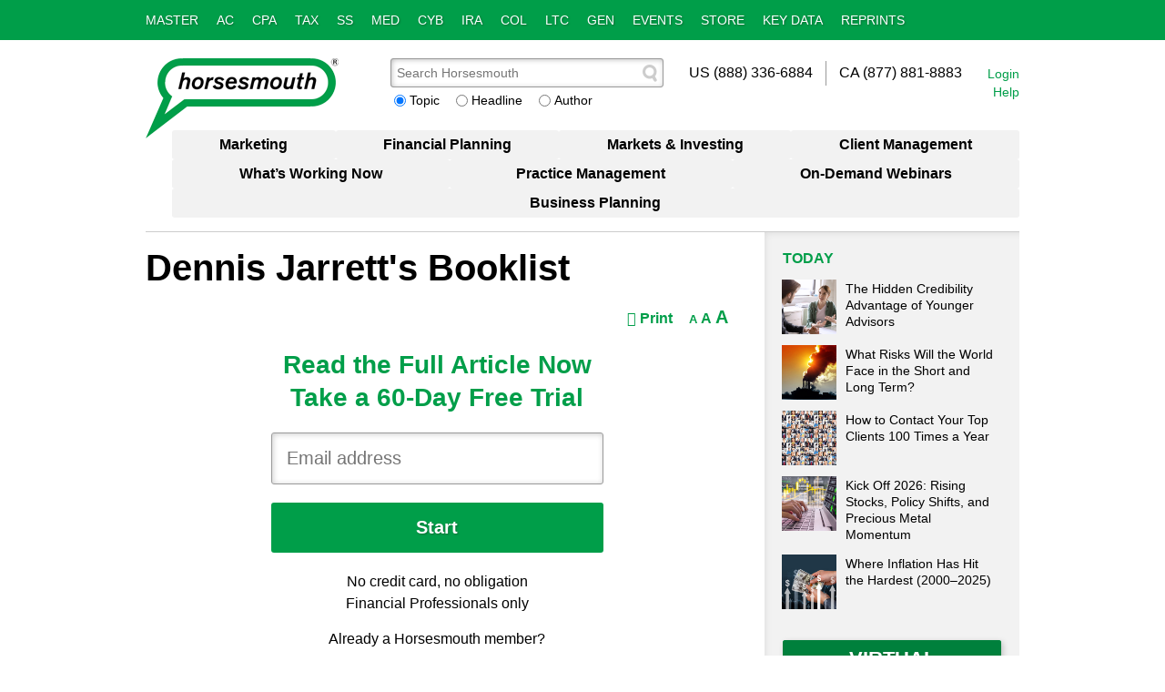

--- FILE ---
content_type: text/html; charset=utf-8
request_url: https://www.horsesmouth.com/article.aspx?a=404
body_size: 72178
content:

<!DOCTYPE html>
<html>
<head><title>
	Horsesmouth | Get Inspired! Get It Done!
</title><meta http-equiv="X-UA-Compatible" content="IE=edge,chrome=1" /><meta charset="utf-8" /><meta name="viewport" content="width=device-width, initial-scale=1, maximum-scale=1" /><link rel="shortcut icon" href="/favicon.ico" /><link rel="apple-touch-icon" href="/apple-touch-icon.png" /><link rel="dns-prefetch" href="/../images.horsesmouth.com" /><link rel="Stylesheet" href="/css/normalize.css" /><link rel="Stylesheet" href="/css/skeleton.css" /><link id="lnkStylesheet" rel="Stylesheet" href="/css/style.css?032525" />
	<!--[if lte IE 7]>
	<link rel="Stylesheet" href="/css/style-ie.css" />
	<![endif]-->
	<!--[if lt IE 9]>
	<script src="/js/html5shiv.min.js"></script>
	<![endif]-->
	<link rel="Stylesheet" href="/css/articleprint.css" />
	<!--[if lte IE 9]>
	<link rel="Stylesheet" href="/css/articleprint-ie.css" />
	<![endif]-->
	
<!-- Silverpop -->
<!-- Please insert the following code between your HTML document head tags to maintain a common reference to a unique visitor across one or more external web tracked sites.
<meta name="com.silverpop.brandeddomains" content="www.pages03.net,horsesmouth.mkt6441.com,horsesmouthstore.com,news.horsesmouth.com,savvycybersecurity.com,savvyira.com,www.horsesmouth.com,www.savvymedicare.net,www.savvysocialsecurity.net" />
 -->
<!-- Start of HubSpot Embed Code -->
<script type="text/javascript" id="hs-script-loader" async defer src="//js.hs-scripts.com/44238595.js"></script>
<!-- End of HubSpot Embed Code -->

<!-- Optionally uncomment the following code between your HTML document head tags if you use Engage Conversion Tracking (COT). -->
<!--<meta name="com.silverpop.cothost" content="engage3.silverpop.com" />-->
<script src="//contentz.mkt932.com/lp/static/js/iMAWebCookie.js?6f3572a3-1446e91c740-b9e6bcd68d4fb511170ab3fcff55179d&h=www.pages03.net" type="text/javascript"></script>


<!-- For external web sites running under SSL protocol (https://) please uncomment this block and comment out the non-secure (http://) implementation. -->
<script src="//www.sc.pages03.net/lp/static/js/iMAWebCookie.js?6f3572a3-1446e91c740-b9e6bcd68d4fb511170ab3fcff55179d&h=www.pages03.net" type="text/javascript"></script>

<!-- Facebook Pixel Code -->
<meta name="facebook-domain-verification" content="461eps2hm5padfgoxcg3imr58i6nce" />
<script>
    !function (f, b, e, v, n, t, s) {
        if (f.fbq) return; n = f.fbq = function () {
            n.callMethod ?
            n.callMethod.apply(n, arguments) : n.queue.push(arguments)
        };
        if (!f._fbq) f._fbq = n; n.push = n; n.loaded = !0; n.version = '2.0';
        n.queue = []; t = b.createElement(e); t.async = !0;
        t.src = v; s = b.getElementsByTagName(e)[0];
        s.parentNode.insertBefore(t, s)
    }(window, document, 'script',
        'https://connect.facebook.net/en_US/fbevents.js');
    fbq('init', '451333588592704');
    fbq('track', 'PageView');
</script>
<noscript>
    <img height="1" width="1"
        src="https://www.facebook.com/tr?id=451333588592704&ev=PageView
&noscript=1" />
</noscript>
<!-- End Facebook Pixel Code -->
    <style>
        span.tracecontent { display: none; }
    </style>
<meta name="keywords" content="horsesmouth,horsesmouth.com,Dennis Jarrett&#39;s Booklist" /><meta name="description" content="&amp;nbsp;" /><meta name="author" content="Horsesmouth" /><meta property="og:title" content="Dennis Jarrett&#39;s Booklist" /><meta property="og:type" content="article" /><meta property="og:url" content="http://www.horsesmouth.com/404" /><meta property="og:image" /><meta property="og:site_name" content="horsesmouth" /><meta property="og:description" content="&amp;nbsp;" /><link rel="canonical" href="http://www.horsesmouth.com/404" /></head>
<body>
	<form method="post" action="./article.aspx?a=404" id="form1">
<div class="aspNetHidden">
<input type="hidden" name="__EVENTTARGET" id="__EVENTTARGET" value="" />
<input type="hidden" name="__EVENTARGUMENT" id="__EVENTARGUMENT" value="" />
<input type="hidden" name="__VIEWSTATE" id="__VIEWSTATE" value="[base64]/YjS3hUS3ne9SIgGxTfG+MzmEf6QyPGQOYmthHPuoK9D9UAy+jiJuCaYrOItqZ05lVRWubQns3G+Dr5oQYBsTxkpcsGVDnRrN6KMV8x+xaJb9G/59r+ldIZKWT/o3bilGqLBUwUdJLLZ7XnDaXeSJVhU6kBaztiBYEdAxyl/BlP4mSQn+fNjeOiiAlolLmglC5xr62PFOrHImJY39IoScrw6rxuo6wsWhNklrRBO0xZqCcaRd2Fcg1zY91g6xT1OIS0u0JS9mJSk8O6ht39XQp60DkisVgJ4cguihoLVkD8ZSyrahaZO89Q9VWiDoxIOCThkkAs3VuO1EyFWoRgyH6YonHRgYkG2a6XqGU9/Qe2vSVPFEL44hKmHqQAAc3JT4e3rn8ziLvyehYuZXJxtLCqSFEBVW2XiWMTBQG6fLikx+lK5J1RcpVHaP9CPuFESSVVtt9yS+rwcm5SZhoBHp7/lKCLfLt6rl+RTm2BZc1M/9sZGF8OVD1ewr5nl7GcflTytgTsasemjbVJgN2YEhJOH8O9b0aazXntnoy93lWbPCf+kxF8NHrG4dTcQ/7U2rSi73gKGv+HeOF5VP6KbYXa4vWDr+T5yaKCyL9QJLOXT69r5ZYbpEAotwbEiqt4EZ51OpVf6GQj6hIzV/AotEHmI6swO/eeTGZH3fPr/dTkd3z6edV7DbSGnlHSrACxrHeR/ovlhCEdjHkG0RS7WJ8PVGalppTtgJX4XVdF9UZYj5WLeHTfeaIwRU302vh5vAbrbQrTRC0ef7Ev26F/ckWR2eDlUC+OmDln368LYgFZcRh7CpS4kHegJtxcBoZUDkVGov27ka0kiuKvPEVh1/o0YFjqCBSIBPNpS2dMaNCEuXdB3WaIlte4+FYsDj6zQm+//am8SZzwZevnx+EDo7imn6RJCF/WPgZObUDHfJ0eGU9U55I5p9X3kYW5Rc8rshGImA9vnu+sRNIoJJOo7Bypb3/0qx4qPn5RPWXqnS6dtoqkostmaHPWgkiFroAQ5vVns9vTXZl8JfToPKetFA8ZqYZh8O3cDa+sHBOFBlUAPR4aNISWnTD493kF6x6IMa7mwTz8bgPiHCo/PqTPVQxUktL/OC4N7+qz43psAK+oLYNgS2j60l6Plxf3VTN3hO/KmAAFBRwQ2S5Rcj8C/XNRPqn3mo7hfGVFsd0BhOmqxl9LYIVd/NlJrIly4F6Sgq3zk7JUGJvu0KeQRKbubGYYt7xn9ZybciNmSZYcRQxwEULh1aRYWtETvjf6bWJYeVixjDUOcs0KyeV9JorzKBotPfeNKRKdNRCl63FQoPuYo3oIC4UGJXwD//jFCCFswYcindsyI9UdqXXDxwmvopGGob5xGYE/42s6mw+u3a3qB0BykgH+GRm/x1pZruPITjE1/bZYZt4VbSJ3o31jZojd7/I6yOIGZCjbtL8kei2O7hBisDtwlKpCYfVwDuRyc2fCduw3BHsNrWfheJRFlNXFU94BlNtshpLK09nJNY4QaRopBn+kno1kEkOkfcko8/o1st/WQwFpvNFdg+XEjXABvEkeZq4SuzOHiDgbkiRR1hA6jXse5pbzRph664+J5w3VHeBYtiJiJHWBRyv4x9wNf60i3EEMgKK9lKAbfFZLVL8NYiYUi58egWOlFywyeYpnUfr6otxgB4n4QMV7/+Lb/b6N0ZTwSdRKRejJ5knKnVC7o1MOWsrfaaYTuvxzrIjw000C5TqDs9TJxr59eQ9FsWTFKZgn3vB6GAvTFCEdEVyY1+COXB9kmjGUQDQDFbd8SNrzzuarZ+5j5ezif7CB4/ejOH/Wc8NwKFp3q7nalELFaDAcOYHbvMXoeww8ZuoeZvxYGLTzCY168j64bqTcWVzoNlmuEIqVn0vz5pBnOZhj3CLUmNLohK57rbqk+pVysTs09bSAY0Ar5SdCOYRk85bngfDUukWbmsD/WGrJaT1h0lTygusk0N/51kOEYE1Iua3J0G2IZ2E/UJibI8QL1+2f4caVHTFV6kwO5rMCeP+hXlVIgWTvYCl2zmCOln7tjVziRyalw5HVER29MdIgHDXbxVR8CxB1x+ELyQvPM5mRNwvy0+z5f9vFWUkDAe2EHzCrOFShviUnCLBSOBgoxHDgJqObU/bmTd6GArmGq7B5Z7fRcWXUWtTMBcPuxRTuQp5jpxYa3CdRj0XgZsiLpwRcwI4hiQYlkTrkGgUFpSNome27BOTXJ05/tJ7lziTfqVs/TyzmpiOgh4E8AvmeUgEJXU4to+rmKDlUMhPWWaNWp66FP54SdE96zLhvT/cfMAV8ii4/okELR6sn04WTCHx/cJ8CNS4NNP2MDsvgJLQhE9C8srFZjvKTddgy7Iu7dm07pRvcaeuasxe1x/Gl8IN0mE3mC/5rOFGyrV1fN/nxc7nlFQYrLBibqVPLgNCf+8F6TmaYDbF7LB58T4uPEj1xngVtsqTLq9u0iMD8v9qTFWHFmntDPq95xAWlvifAjwAU0v3a11x01SOgQqspErI604QglE+Qz2XIjqiLZ0LuJXxAC/IrSS+S/r0v8JBaQFAIPS4I5gAqYfrfQAzG22/cexChfvVg6/M/3hRoAIToBovVzMTe9riZOG48lcbEHgYYdA1++cpmEelgvxR/GINPYXnRhxTm6SvTyYUZtu2wNspVYTlpiQGwhyQRDMxgAWr5WzHhzZmaFp/imm57kExZwKJJisb6e3V7lnox28UvTdBPLVFwWZw87q0e4um++JGShwe6jW87a6WsOqXj2U1MoBru9Txu+BZsJgOvkPVgsRb1b6wNF3Fi/uzbQCYOfNYAM7wxlZ2H6iMLyn+EiQP4IbKvmRG67BmMIIX4UpFIGiYd1YbrSRMEKiBHM6/T6BRMV6cs2HS53j0zZtOXp1VkTwRgzJa0uND21OmqZ78DZKfV2xpyxOsEanewMmANBOecrHwJ8mhr0BtHWCtCCQKzOUJwzm7TC6/3WLz0oCji97ntBcrBY4JDrK779CEB9mehWWDxgJWHu/eI7k3BqLghoSbjYlakJdz3GOdFOWjeMe0UAsGSlR4KOZMk1uWdVCVSXLlV/QUeSd078HjV/eOPiFmb4YrUO8Upx/iajySBprMR8Ftcdw0PpDmAIf2BbtXlSwSYZiG8Nv4Bi5O/gHMz6zaAobQKxFsZXXNzS20sCSsU1W8UuA00Ro8PjPd5kcMbIWlDxU3SI4G4yLMA6FtZ2dkzc2NqdX972oP54oVpEIVJF9oPXD6AgahK/v6rr8wCHMRpJ+9thZZ8/IaYbw0+6xRsecgmZyp+0lLBF41KbCAsvwELN/9+lcOqLRDP8GGNxYifIaOIeFzYjoPuU902gMaOqJsIvER9P4NP8UiZ6+6skGR6sBiTIaTtLLJ6zycAnxs7dVUQiFveKF6Wpf6+ROjX+I2txtFdJpr7R+BqO2+IFlyEZFLFTe6BQlmd6Ux9c+H4fsFNJWfV0AD8ryIrattMSgzbGN2UPo/lIedHtf0/13ZZuyonRmbLDDwUQqtuE9un8tVIJ3D2u9K3lHSmL9lNHDJCY3UkfL8xFf7XYL8Rh0ECrQwey/n8vkFHSYz0ukUSTXlXecpyxfL34wbvkMIFu8Bnk0Bm1YBiP3XH5ArrGyLPtf5epdhSS3i68mqdthRfe451kFjIIzowQKXQ1bbsqFBzjLqU093qtqg+2Z9yMTJ+jv0L/SX6WD+DlEyM0cEHBk4yr6LM9eO9nBuwaUrS8z/G7DLRN7c6bURFNqVOEecudLE6Q+eCZx7AFKB6mC28LdrglpttRUmMnXnJJlLaY+fYZoWS1RXQkpbLT8XJCUBBAiHK2+efbfYRMld8AbqiwHQliQa1l6UJgNq9Zv8vfnRADeIIDKepXWHDivCcYW0QvI4lBE+0OxLI4CdlHKTGkS2vTHqzlaw74a+Xg/8hJ4rDoTtp6nerRribazlUVD27143GRURPy435RK/2y6s9k4TM2Ls8L2Dg6LaWxxniY8wjBx+Dq/sovZ9AwycNjugEIFsrKOSzh+V8lHenvaHyW3Xm+EayTCShTer83ZxKQ7iVLnLFcNbQrWBUeGrrXJsxJBVR3Ft3ltcIAEvoisk+p0dm/RfZiny4VU0Gk31mSGKFTDZ5JjfIjK4hv7KPeC/pKsShmmEb/mXsU0J9BSPzBbKxWAt3Y/ythL4SOPDUkNX4y7Mu8r9d5CyDxUMcjR1UrBEV6WKLtFlRdn331SMbITX3WTzIZV3iqk2Jd21lJdqX7OhUT2xNUDuP+CZZCfjmTdJW88owdUdl4c44Yt0/VXj5s5OVkP+fC6WagahRe3bY9e6W+qJubtKUgDJbpDgE9AL7NCENdsbgNRASZ8l6Xnaeht20az04fByxu+dd3ibjo3Wh1nVXPYeuy/Xwrzj3CRIU1omzHMdmivLQyc2laMcwLUfdqe6t00NOCXIkLL3xVI8EE2Tr4wV/AVn/MErw6Eu3okEyotu8ZITXtVKNvOr///[base64]/nvdo5lbIYf9GGUx4iSdkI297Ip+vPfQNDn4fUlK/uN04z6qQEkbWJD49iq5j0S9wF1KYDHBQHe/71vkJHkQokaZIjoSxcU1qRwMk9jMYkUgut6f7r7DWQlRDTNfcpquUAJXnPBib5zEjE9xfb7QyLGMMUlFWBOIlOtZG2/YSPoGMwjJShSVseEsLTXP3ZmRwq4eQRhLoQWCBuOc+tT9mUn/4SbZaAKOHJGtZELGX9exS4Uxd7muniq9Iiv7QkTZH93lxM9qAXr+u9wU7OGgbGyno/s+WBcxxDUDoDhheCA+kcEvtt8Jn0YrMN/Oe7GHxYcG+1SVgxl7+g5kwIL+HMs8UZ2IiSXFKTDI0UHUcut8E0uaFtzeny3PFu4sCO9uYIaKWbL9opgePFTzSPeDlZ4pHoJgLrcTKTevzbfce10iwnRm6x0WNLn49TNhjLmsf05AHmIhzmGNAb7Xr6Ebfs9HWN4MvbAQuMrmos1Pdxg+jyTnp+8DXuy+wx/eGGCNp36eP/srDUK2WSjhOl4+k9KLjw2w7kDLRqwAi2l9O4/LF0LHN3ru6s2gsWg9nKv0juWohNFgXlA2wCFfM8pFli8CD6VI3DFSNNIS3cT2YcbBgcyqOzT+56VvhLGHIVojluIuFxpI1YXAelD18RKKMs7XiXJfMaluwI3MLU5MM13gkpANFxRbA6Ep/2pfpZlaeCawP04q67Mh1K1AuEyYb/moOf4BmLti6wnJHkg5Gprs6lsh3L2YtEvgv7Ey3Gtw5egjBoGtGMcAqOMQ3uZ3aa6ItB4+YqMDaCGGzt6aFoxdQaUuLBoua+jcoUhdvqPu6XdvdD/hP0UwB719iChYp9yPPbH33eOROQclf29XnjB13vZRdLZzeXaSZbe/2SYnHDXfWlXWzxrcmyoqB6W99mJX7qxpX+pMn4EuaNCmlekimHvjYgoAGrs9OGW2NNf8Vr7suIp4Wq5Qh/1QCFVAY3htB6AMrNjcDjZVBbjzST82dcg7j1mDUEAm5DjaZAWSblOy5T8E5I808V6z8ajXR38yvioEh56c0xKRnvyiE3B9+F94GAYaH/TRqZiodvR8GAkY/UaimU900Dt5SS2KwsTeYoLulM9E5b3kXTH5VU7nl3bhLH6upPmxPInERiq3l95bVVHHjIw0uaH4KIk/xRedmmp7SS7jwP4+X2sJS7EgIfb8XNTyh2XhNOOjLwUjjEzvwb9YsxMAfn7lIjUpbhnHO5AWG4MCNL4Fo/vXBoRy1IixOer2zAGhaODSoAGlH82491kI38P4t0O2q8U3FDi4w+356Md8FlQ16PCrU8V7MyIjSqKKowmMgF3SHElVwW/Q9O2pKA50f117QaA5RklEld3M2AUiOeWOn4LfEoB6Up2eMWgFKw1n5LX5Zuz66JhzADBg0y4/fMKg0tDGKLifTq9N5ya54JfFJmN5QDH2ETns9VAED2L7gDa6uSWF1WczwKn4KS/cfN0/lWCmTUiGGFozkAHFCWpG1I6bkdJKn/lRzl24mR2/1N7Wer15StiK3XYEYne7yIBGNq9twizzFV2dqGzJxSVRD3BFto6gycVSU9oMkEHTYzxFFgpfhU4S9BEKkE/eKmAJg8duBp5S/g+HsVUf0N/0CtBVym94l7s+i38axv0JQgJA11X1cWibWVh5i27I0zft9oojAW55u0X9Uqh8g4q/K/r0kBD6buoZPBpyKY9+kodYSVZjXWEzhSWmz01/eKV9eOJoIswvAJSk6eKG4EI/Sfc1pmUmLhASgNoVHYMfv1GVxKHDj8WyF4LIOP7TzUYlLvZ0exSCuk7Rt3AVZ47shknyWB71w9BB9F2rLc2BZxYDLrzl76AAsWRyslE/VWhgmT4/[base64]/h2jMgWQ3kiquAeXCKXecmOhOF4WBZB6w9Ql3+VpE/Q4V7PjmjmkWPwaK8A/rlcyG93vnZMTdY+1Ctd56i6GId0jFgbx5dNUnx5yV7+5ji3deMsbbqHe7l5PiioNxOjfV5P/llGtisrqj8GYMKqj+9e+3NIzTrkTgACcak5aqgEA4iEwvFU0y7dB0YFvieCOCq/+Mqe41n9DasQQl44V1HvmLWO0KAwU7jUTVtFZjXO4wd1DOfSJw7oQlm6sCpZgrofzkz1Wd039QJ68pNlU71K2iVHV91U4794FvniXu5zjfBDBxnsA7IqBJD1p25QNt2hbVXDLYs1tGQC/4EL8Bz1uelfbOZnath7TIeICxaGFTAk1Y41NFMUnedywGePPGsxUmHyoaSAzJQLO/QXj7+s0VlAXhGGhf+/OHI2NKiENb0GCI4/PU3Kuwq06Wiv3OG5QaJt28mVdUAj4JGK/rqrdrujPigzwnL/[base64]/nB/LT31zyhkUsJTnHVLPX+EjZPUcDY3cpWW36GJV3q2/[base64]/31AoW1MabuIXHRBIJicRI8ufxvQDIrgGtmDGnDLbtClTSimNuobl3/9FIA1GGZ+9v/rzl0DRQpN71vAEzZ4Eyi7Myjpm3BYrtooPnzWjFsaPTKq/W0jWMuV4YSgC53ZbKOEhr173HtFAR7TNMbTNXteJkQKMq131eP+nsnAawYddUSxqLjCJumoLLOaUW+YoHgu0voyTvlVUokd7bscvUAj/3qvycwCe/[base64]/8GZv2D15aIrkw9iwt3VU3x9ltPxGxcy+OiNlL34b7bT3lrzO4RTZXW/qDtORS2iBtKdSSpV3L65w2JzM2HypQ38RfLix6kHKFmVYaG88P+moD4FM2hsr94hHM4jEjE9jKcQ7Q0uF448qjre2hxM2kqihJDzG3qswu7SHQXTmNnx00sdZG5iFJx5NyjfmzrXctbhewCIARG5VuMpcWYKzJN2G+dj2RYw4mRjGG/aGWZJRKwHIkaj+OgMjyWnd8Jx8PmLjjWey765/bl84hTZXRbdZezpknHXza0JOXTS3hB8p/bv4mUR1x4MCpK81+4cs4JCpzWvABsjrZ5wlS0bNStZPrGZdIiVvJ59Ffk9rxL9sRceFgwrV0/lM1oDBoVUDaOsXqrPnAcKu9KGvZnpLFm9KARMDg14yOGUa0atwjGpX9e4AWOnR0QspB5Rba6BBhKH+NUlIheJ5VktL/pHWIDg6WJqBRlz1/P1vfYhwuJJGw3RjD9jBfIZnU8krTG7RmQZrny3DUjxWYoSLWl+LMLEgGKhNdtUTxyfGO/o7Ftm236qA16qFZ79j1lXMvNfoYG/4L9wHGGkm7DDUQkfi9tK+DEMLl61wXRhkW1RO+tigqZjG4wcQGzorzqijpuPNGgkKoB6H++7/kmfdTIU+vGeN2j3W2aifyffRCbZ9+k7lZidyHA+eyFlClpM9iRpyOLdFiCEe4Yx5+OxZ8BEiKuihY5Cw6GpHkDYtxFPKNx1MsWsTVgnY5a1vYqYHYNPXta8UBxRNbMUax++uHMgUKFZxhnYm/5H9NVCJWC74v+Rb+MvTnZJPV1t7pA9etOBM/DYJVH6PYWCsUvnNQnJT/S2C1Kz5pazCDfKYplJrb+oUeojLkcAPCh1ABQUUBhl3l/9o3EByQBm9rW+ss7n7aefvkFXmQs+bODcWQ5JjBLU90XWFa6Lmdo+DH+hX4Rh6bD5tAxyYcyhJZ9QMAOGxMD8EEmIYYl0k8m2Ofw6rc1mdaWv4WVTETmP16KhIf70eFXUCcBUdB1PZSb64W2S+POREsWtVFgaMAKm/hu1ivqeQova1RH5NRe4mpSb2wDOFwlYOCc38EQMjIPSsA34S0rfXdxqUImHvZkoO/dUy/[base64]/VhJTz9FBLM7OJmBezWLmaNKneyndQWRxXC1Ot/k0qLMnlU/sV1fLxCpLbtcHjGDuISJ3rwPuJ7/+Bw7V/scozwdQCUDWFGfVagQaGayusFBq4htTjjuYkAVx543zaI5Id74xw8FbFOw0fLstKbIvXjVTWuYol3baO7K+/OOdfjPbLVVmtJE37t7DQo5JqoSgfaDzqwP9ddME0TkS6XjI65zD5zwaMV7/vIaAWqJa6k4tCtUpQwU05G33NfwEkBJO8VfhuEne/fWCzns81VynscqPcYDJtLBb57hxGDMcd6nML7WMofchnNJIajeAhAAhEf8MYqsk6k2msxbzbSFFRdDo1Z0A5XgzHuK28ALx6q3ZV0jHK3Ny3IbzwkUiW5GiPe/cNF0AJwlkw94SxRmhDOkSUy/FHKEYWSxiixn5IJopE3OFvykp6ZUqCjtS90689SvADxrO2Mqa4LJkTf/[base64]/WvK825wmHNO1I4PdSSvjA73sun26VbdxaWfTPFHdm5GdS51gDA3zV/JnqUCarZk2S65CRL64yQkuqzxtSmOpoJ7FeuhWE/[base64]/fVPeXtmn8HNaaaSr7noTLbHrcuOuRMms2gxqp3IYSHinphgzPNJlEguOJdJTKyeuZM5wHQr0KYcqQwvFiTOavgRc7KrugO6ynmr0Gll8RMECE5rtGq3/kIvpLORgaih8quKeimix1jqVbp8qNJEZw15lnj9JRzbPGho59vWoaG5ZiGXJZRmxbQREm9PRJK+Ct9YT1RM0VgS3vT8jUVbxSjgq9qlB+z37adjTM2KHAZSqg1GBNlWVZqZz20k9cS8bzlQ5nf3/pi3wamy4Xr/rv4vFaAtN+oBNYA19uzhSptbpBH+j/iRXkMViF8soNCPAI0bwhcunjnXGSE0SVKy1T/sYokNEBh2R0O7Rs7ipzCwUYubMU1zViIaAkPvVKyevozE0QXZK/Y1T9HK/QH8CFXR6HhvvGXo5Hrl2vjjFg8pE48R1c4zTam4dHpupsd/99uqVdLRm9BTFi+9N0ba6zmE7AUgQx6/p380QwSbPfnCumwfeuWl3eiXhPQcXPJcedyBaD9NfTh+PeDktV8Um6bXuwvuUJvRlOObxGVwvDYHgwFFK14SYPGjtVEkMzR3SxRaWo5PacgqdY9QviOhnPn125nTM4l08UqZx0CWPqa9H+4TPQ/[base64]/avyhSQv2zRy9CaZ1zN4fD339C0P90uImzqMJgAb3wdS7SQRk7zU52u1pdF19kvq1xJ/BtK3UN/l9Z3+vmey/0+DAio5F1sKm7bcQHQ8Tgd3+nuuZg52j3cSybRGi+bsBivpvbFMxieTBgBGJ3j8Bg38tfnsV5lDWD0iqtX0hYJWDGLDLZwWVi+9eJ0U02wNzIq3+z/yokKCbAto5C81HDhybhOWPEa23yGT2DAEg+ZATwcagWakYzXTdTxfSHFpCgKXdzoe39G8yrTt+RjmprHINsGAeeOopkOjia1+a8U98fEFm6X62Gsn9ma7RVfqUjTILEpl9Mvp3M2hqJn5B5kM+q5AfroJXdHscar8u2qihtGyotQL/jjdHmz6KpDLNXNwLi1umhu+6J1VKhWiIGb6os0X9AmcmTmTB6otL3WsqrcuFlQ6CqL/+Rs1lihowjDgKVIZgISyFASqYrlG90WHjBev+9k3OtH3czhe3insVI4mJ+tAD21si7qc1Vc+E/Lq/sSyVBJpPzdgoFI7rnJBF49bvB6OYHBgwM2/YkRKQh2WIFg1jhjJTE9PmWYMbC7MwEHFZoWJaR5HbMydBurkTzJsWDodgQYIlP3S3MIDpbzDEVl2NAuVMsgpAe6bJuciU1vxUF5mMofloHWu0unpLsEzAyOwYH8u1R/WPql2CpaZd0XIln6mU4+OUVn6lq3kPYnlqDdxkvfSQRLvaOxZSU4x4m2kuIoJeyglAID4ricEm9kpCULNWxtq8ZTVTq/nwfq4a9au43iUUL36ZA1RRlcxnXoUlWPAe/lxusKTLXr5PYqSP+CE1vgIR7dSVexvFduqeSRbFA9xo+EgO+hAH9Xs3uj6tQ/fDegU6JHCBquwPz6yP2jfvCjfAEfmUkv64op4Q2JhXz9SpmO56AfOvo18UztdiPhfukUK4jMxI/CDO4OwVtdqFf0ddcUqKzYrWsUaTlQF7hL8S+CJ6OaaWIeI65jT5Be7lssW4f8wmG5CVuEHaVIEWum0eJdY3+GvLgCIcM7HsPilDjRAAI+Cb7k7ymfmmPQpRpBLPOM2E6JxKP05LbxpuBC92GR1W0oCwOwg5nr//CorYtbAhU4FYeO88aUR3FCOE7q27Ld655juH22rwtiLpzea+gqqOMnMTuvEnM53g7SXuDfRtnp0pha5JoXtgpEYPaSL4xfOzoYIY8PDnc37FHWhZNSVzmTBwvbsBdiiE1UPcDZBGu8Dxoa1Ay/gaCoTckE2Uuf+WRLmQBqCLdI/e9wL/EEy2d2bsHzeGIZQqE1YXGVNaojrlTu4TZvdQWDa/fdkqiqD1K/zKdMny7PDp6RKgpBH9jeT2+U/ukhByEkGhoRP7uU8HEHYAsYTM0cC8Zx4qG+7ZMdHdqmu/3xdUhXDTCfWN9mKqyQA7oXZt6zuPLdmasXCTOINw3lX7mOynGl+vmYQwstPWtzTG79srb2uqA7qYH6yunShYQpsqhq+gLAbDEcJ3pxfCI7+Jkrfi8Ta0FDpeTo8jVe8E8J6d2M3sCix5JZKRG/ZCbXnq06+z23JvNsMnqoWcdZANIBYFzT4DOwH3LzH55cEcRRBF8YcJadUFeavwf60jPVnsQFM0N/NAjPoy9pTfXTTf61Onn/4vB35+Deq3dp+riIBKs0A+3lWngwxrkEFjDOv4cM/5CV8XoYeQZDkrTH2Hg2NEmdkyuWDEbrMthrzzVYJ6V0S/NyETP1OW633eck8/I1dLaspc4hcrQWTjvCYsHckeJZWiHXiM+PcKl3bJyuf0DACM1TqhDK1QSdSQaXZpOhb4fy+uTtcj5kq26r5dNRM7cW9ieCN9b5KpL7g9i/zm5C3b57Pjy292WS+MfcrGW0XdYX+YIHjgXg+jEVHMXorO3w382TqpEB7JBpAa14Qss1F2NSxsoOzQB/do2lx4CyXK3+f2MEhGJ7f3QugVDgngXG4EjIzpALh5cIdcjpvkKSOmYoERYQOfreNq+w7WMpH7gurTeJ3RAHt7sE/RixB7qpCQS4JmYqMTJyguQOVlCO9Vfr27+kaK0VPfPuf1Faq2f+WY5eSvQqKCSIkaYd6lFi3obcTc/5PN+I+slww8SGukKq8J8iDqBjirfEslVwYAV8SHFyKe4rQSvn9D4IPIne6NAUQWe3Q36+fJzdrzkeg++/[base64]/Auw31SIfcwJEOZcpN4t4gAek6vsGJ7a/MyMN6o/LyJtjBq48a2cYS9hDLGA0us9Aw9dYq2uF1C9QKNdxR7qKaEsQz61BWG7ing4eSodXquqAiiVLjC/+v+q3klBWDnav6llb7nHzhaVEpfdgEQA2YR0gBNF6HSzObpuD/eIEf/VVictHUNzJHz5qm4fOZTq0z2Tt18e/aWSdZdzgtPPB9wvwNGLNg2SHMr+tWv2o8y9xYJ74VF/Ej0EK/M1NO3bY1qSPNshtqkAvigKZt7ktvnSCFYS0tCEekOjIr8uR2Lmr4rK1mJ9s6f7r3hmN9u9tCKnr2FimMZT6HjwO+J7fbMgdqTq9CYK96AvZGo/fZR2XngnWFtuvKFg+Ylxvs/Ph24HbzvilPuIzYiI4W8Y4DqCCvsW4LB4f26RKH9K0f1Pt8lZGcjrrfRokeUsiGPhNpWF8DzI617hs1C6vvL0IZbFycYwhX+udcvyVowZGsMqyMVJ7Kvxv/V3qIedMJoFOvUz6RzEbtd7D4q/r2jpRV7dM7AMPG+a4uVzJ66qcsNupYjFIPdK/VFpkSswVf2WYmwlaKLXMaX2M4g6k2BUypdlIHXdr33dhOEhn+SigxOICTJvp5YQPIY5tc2JQV8e4wWpj0XRFh+8mzE/x4yDFYkLY7CPEm8KEit+F7jIorhipzS++vl9uxlnPiK6fvr2AWssz0R8RsSa5tdhRpZbucFe4KqpIxbx9oUy+T0K71F1HzKsgRakO5c6VRcSAhb6iF6bVTXG9gId8BoXoGbQIHCjUXov5d0CXLSWAbQuacXipDgeGeAYqPs4AYOX0wtDw7kYbMxVAGuwQFM4/YhSg6ng6M6eEg4wBtO1z/aq7mPsQ8WLOBZSE1UuPqObwaCEukpOiXyhqSZ8eGkwZq9JdXqyCsJGcEw5omwHsMEVLhTWmcZ+E2motQoT50A89gDACEzYThJHH15xAN/bjpkBDTWIlisHZAsj/jYw2EehiV3nFdUXUso0A2K/tBnD0CNQYPqBQfWlNdbE8cE6B7952taQGxBc+pzTsVyfN55Zo7iAP+x+S2SBirh5ASMmL8HN2oPNsuWuP6Ad5/j3LwIaaa8qrFKbaMnFcDmCIs/QvsoPQSxLLQlBGGugll17nqGJGGryvHtV5JLpt7wcc7BMkNPFXcLO4YVLvokZCG/9UZyoJHQeTaEUPF4rSx4KhOicBwrzwqhv5xKdIRULm709f6QILAjnCyuJnscTFNaf06gkuPP4JNxkiaSVNXNEv34Z5BCMSXujNwqcX5vyDXbbhfLW1NStR7PJSh8Qc0+uWXAHZOPhtLRcYyzi/poNdMeXgPLpCJSIda8qjgIVvmv8EBc4dLWN0vl6Kg7JKROZgKfBu0VHSOHzk9k3pYP8/cmtYxfIbBy531gkJXGfSXWoYbRXTt/fLLacDgojot8PSkJoQ1zKMVC9A2WQa6m8xjV2WzKL+eD0oQhAIiiXYhaNdXTd9GMokg7uK0PMr5pI3//9Le/gHuas4A3GjHhXF5QLrVWIPYryal2qamnQsWInQwNbOvjTiYL7Jyli9kns3C17Mz9GtpBFP06yeQuCnNAOEahKO8otiiTYho6KzQ6OWrVr04hHAPutoM9YagkVyTcdu13nG8YsEu+Sid2yfaZVGW79GU4HJOC/0SowAw9a5/R+tEQKV3LAhCgWm0n0UMce2XMCFJQz9utZKzqpbJFUC9emW/rjdYLZfhYDbpZWKu8Hf6GKilhna01eYxTmKjt0i3cK4KmaB9J4uh086gZHAX7sQk1S8d2lp/yn9jyJy99CYTeeUcBnxAQORXhImh+vTWj2O1rQCi8u7dyV5ZM+jh1HozskoRVa22QHXDCx/3L/CoEur0M6YRqCe4Odkvka7cxN9N/[base64]/R+/CRgXK5j1Lglt7ZAcl4Riru0VqqF7mHwILtBK/AEGxNormVgfBMqj8tt5CV0EUmARd+JlAGcMsjh3zA5nNGezU4awm1Rq9vUygrdxQSTPBnCsrhUiHWhys/mJcXTHsbzW+xwPBgbIrFYcTsWamwbYPRDe3Flnfvycmik9KZMIbFWRnvP0hLFg5iL2wLgQQ+/+Ab3B1damm/Mo3yV/Er+WjRfT3bx9gvKc7dsTSNlKGy3PzBBh00+BQU1eDmpWQz/qFc85ltLajdRKx4t3HnKp4d78esYDE7SxR6OIC6s3aQbjbPbhufNU+3xxNrXwJHG1qhIYftCrF8VCao5EEQsRPtbqcn3J5CCmB6toKGzHm3I1gqDVjjylMRpb/7k/RLRCLGpfgrJYPi9F6zW3Qx/vwr1yQI1pgel8uGkR2uv2Z/mohIU+J/3sT6KAHmYQ8F/[base64]/dl95Fs/TILZLE/5sF6Xi6c30jQtf7K1UpvJdkeIse0chsmJ6GDl4SYlN7mF5wHcr7YZN0QPpx+C89HZizf1e5rp8IScITonCS0WSCvaa1JVcfOc+8IuhOPoTCTku/1WbOvgc945N3MCnDyIBpah9I1JYZVULcAJtrxp4M1QFmg2Tg5B0K61kT+xGBaOA6zqnjKzzhogi05FdY5qkfPEyIgKA7cNEDGPjaUKW/QZZCHrRYaeTq7UnCJChWItLJbY64vR3c7K7pZgVT8zZ0dAbbcBm3AnZoiRLqjodZ3AOGElXSS5+3/lHEYlhCHKm96YxcrkE8w/c5eTJN55zIqLVtkMzW2Zvr78PGX4477e68n783BFiIqoOLh1v9YeXn+JVLAEbC+xOTaEmygW7r20EWQ1C6XgsuzTqSS/942I9LSKg3EPe5K1Pw4j4LdiLBhGV5QhklEQ/WTo1mafkihBENFguTetO+B0YyYpekvjqCoulMqtvxiWUDOCtAD/FzTJcf4ogj4tE+f/7vqBBFwpz6AUdGZ7n2tdxyDL6tMrl+NJtAkqICsZKJ0o9xkjeJ2K4E8lvRwdAvePFLa1AdS1/S/C1Azhz1rGoGU2/uLqmLutOuCh0Sqy27RUyx322Yww+OkdVSO6kkiWFXeGq9I0C6PwE2pWD4415QOwY3a5BY9jNi7J7WHo1Kd7JemoE5voehu/4aDp4b9h9MUFRvIAVvm7jfSdsDTh0lZEszxixL3fPnAj5Lz8ZHptdsfH5XFH5O9SANIO1UrsUR0YfYmVjCvSYmU80VZ0WQZYRt63j4zXkqxHsEJMjm94+9A7GXhSJesdEu3HwRCYOq9YANLIPRmRUy+tD/JeKVfpzvMT5VefuWqvaYAcGmsvM46ClkZIXaz8Ak104SOjSqb6jJBsJjrE8qeBgmbDK8+8Z7ByE2BS1uAw6LZtKjHC/ABOCs8gOokvm6At2B86U/4apbcDo1bRu9iWPtGAyKlVA7UvkYB86/iRja2OcTOhHD02L+tzuCEhl8eQmI+O3zMpgSnffvc9b3sPMNJa+7+PzqnUEUpCOcwW6/XUZZlQ7SBrXLdY5Jdi3f/8kZ3a2OyDLqjccxSYohOiwTMDAEjUZzrctaCPn+maqHejVQnFkMe0Ld1ovlcawxOQRhN6orO8F/PanLNl9MO9yYIOJQVHynWx1GNIlQrISONZ3ioDtkaiI5N1mr3wRnWZsfgwzF0dyQ4oLghbYQBAk2JjvHA21kZP3tCJ7COMAJl00siBw69TlRpCU9axQMn0DZTq1spw4jWUrpaFNqZnd6HAzYRJ6jVHPpVck8FoXKnp502fR04LHahFm/LPhdk0MWe6bysCUAzqeVo1iZhG9Y6+xyw0rx8lsuoD83GpEtHx+J1I7TOU3a8jMfL51vDdRKauYujnoy4hAoXWLKAxmgRExIvzzGbNwDgQEPP9hRFTzHcL+LpyCT9QxlxeQkCV8yeVyopIR1lgsgm1+nEhwW0EiL7BmHPlbd2JGg/+6cWWnKpqn2ady69luqIZnrG3/qfxiOYokKZhoBfZuFXA726cClvfEL3HhIzZFhVWZ7N02scv8L8DDh3VFdqgGGvS6IWcICjjDnIfh7tDfNF06+WX5+cq4xO5i9Zploqd8xvSwNG4DF/XYZCFoRbQ17kC2VuBvyx8vgppDqL5//dS/lE2VISo9L+sa39/lUUU8DF0L2xAYJagl4LAvHpLw09MU3b8iVIeY0SRZSybvTjcjny1aWtVeaDFGtGujRliVlbZYH8wSW1bsH35D0JPNmHgYyh5XpjVxHekybqumw/OEmAKt8th0g4/8/hF3tWRIDnnwAj4jO8Ya4HMuAt/Z3H/C6WJBJX8EdEWU8K/i+K7ubV0mFZeDFTH/DAhxPF+iKbY3ZSAxreFqpsmgEh/8UNSt/0SKWYTkekqSsI4phJ/NBAfQ+w4qEs2n6udSLDXkRJLb8Cnm1rMr984uWM5RbdO3FyD0FS9t0wXnpnc7jTlgpzZx/EsORZ7bITYBnndWoc5PhudyQTZeH5Y8ACSiEAnwMpIqXHxE2T9ZOGe27pXRznFlIkM3rUwbidxfSSiabs4+rUFrNMdXVydhAGil3RFb5+XkvHPGX6dViKaxllFH67JfFo4e+cKmSLvn1Gn2UW2x3sEd2NYRCQWIgwE2fxE+dqD1IN6Mv75Gp683rRc6A2uco+Izr/5qj3p8I2or+ni6oEx+R7knv6jvJkSFfqR3dKY7aGtxeswkB+r5Imr8hY1Yu29XwP6Me3FxgQtiSVP8ONrudK30HYrPQ2MC7SOFbRPf4ppFvGZ3T55gruOAaG7+/S2kkT+xKXciwe1mkXw2K5f5w49NanZHQuWlTv7hOQcR3gM0mY1b9Eh6/CAbu6tjWFOXbt2xG4BSW76m3DbGYHOqqUIYpPMubmEm2xoPsCaTcemmz6UOtdK44plr1lOTBVna25R1l8mvsaWF4Z20XUrI1BnbI4eSE8TCbKPUtcwH3HA9v5WJmpuz57vStV6H4SbqNRXM1fTfKc64Tm+5Ou1bB9Ee3UAijIdIVfcqjwalJ0/VRSe3dRuqULOH38uAgOYpqQyjtqmwXNYEQQCDA3hiEhT58SvP74i5A4X6QmzFvqGc92vp8Eg7+OcAR00ZLlScs+XPQOJdM4PpCA7fd9/MCrF0tsZtYhdQStSBqbN0ZALjl9LmkpVU38B74ExVAmqyI3y/6HEnwoaHb93sHszLGrW9mrMYf3htteV7pto8mTxh6qbnXLoYsm05Hy+myrN4swXu2aS2eNSuQNJXB8kCFQi1kQsbgY0q9DPa28EMxTBbzJJCCbgjOXyu5LXDodKV2PwWY+u97xQsCAx40hAgCiKPmtPDGWvVmNPItqsEi34Zx0woHrkg/CIJ7KhNH3sBQBVJItEBuJ/6SpUzmBC5ChzYWxbgLr41tKOXBSz9xEypRseB8n1LgtgIpubIn3PAjUeqAccyHEcQHI6Jw/jdAl8vfP8mU4G1uNRSPQ8oB6tqRHCIl6/uMCJviiOjf7hmGZIbKahEl5dfW1iLyYsA0SyQXXGuZRrdYoFOeajinxDVNGaQaiN7cXQXiB800KEvzWujoSubj5a5l9PDoehgTBuv+F/1+zY6b8nEINz3BOODakETEoqVF6VrW56g/guuadP3XTMJg1Glzc/2bOHdnNWeQ+0Sj1IJ/IUGjq6s6QfmitARVi9mktqPSMcmphfa0anbKq+BPUML9nZwfPG660MRPbsGfsJlBz4R/fnsy/MwN47u/uH/+AQhEs10+dTuFDito7HhE5PRQNs+5HPZgYefURkFhfDaUnEkawbZZYbQPBZr8IWDtY5fysyXq+TvVmn/3UB0JqhRQQKKsVg8rUXXNKA1ywwNBf7xFEBbZ7QEcRyMcKJDZH1m+NtbauDf7vIgmGHFrZqF3eap2UWzLNCPZdpyzCnQxGqY4usDtGXXZf69zbLcK3eNc3fUjNU+78dv9r/3OSYfwnWtSo1sAEoPj4OEl64oE1oIG8Ir0pGP0sZuxnTFOR46wpE3C5n3CAwA71dLHwQdLrSY+uxkTGePF1PGEjIApw0RaB6MXTMIEMSB+njEqkQ5GUxnR+whKX8VZMq0PVNY9/KX7+iPGe67rC/mgD37ciVqwD/8zljqPIWcEm22f65J0yK9KMf1jjx/[base64]/LX7d7hLsyzwb/2QHc7DgrCxq06TIuodRRbGBT/kMgVYgB5ajWKyMiyK0OMzGwQrrIPvmmCAwsAHF8PKQmXfpRwiLxW/Kwy7MNiHKNA56km/kvlnEawfxUYmGPXo2E/cgLJyeF9teC1prIqznGTTSD7S9zBJrX8GuBetTDNMxb9CgBkOmkGeigGh3Wlf/rwK6JMN8n/4DzgmdyUpueK2OhznsRe9tGnwQq/UiXmJm7Mq09/LtLTPDT/GEOZRFauLYuzaCeLHqCm6EIssTeAsftoQ7vFSLLJSyCnnF15stHFAXtCAp32qdyq9E13xyc0znXCWzIuaavYGX+QQoK4WXdCaxNWHbRnuFhSeB3p/AfXqePI2PfgEYSCy8R7x3oyLvaUTYo1Z3VpcS6X8reWNmsGxMBRPN2kP97JGxx1HZUyNswx6ymZw9U/F1XCDSY5vmBvuaUgroK3IkA4LZlOdjgge4qDj+vR8C+iZRx+4O07uJP7fAaY5ii9zbqd9IWBmLUNZ4sGc6QoKFlre0zhwtBD4VEy0qLTJr32POGvSOUc8s+NiXAPDn2tEK7QQUIojLA8tk4NTx5sswKUWneeALTc4N+mFNOe+7/uH5nhB3WlFghNDVOH3ou3RcQiUoTa7DJlQXmo37nbZEB5OhUVJQeQdywjpjSA4F8Qzfee1BKwT/Bl6TAz2QGF2RpTa6S3hjh2vdQCAPTedd6UZM2fAPwH/OMozi/p1RIMYm+pGFGQCK5YunXCN1P4V3JtjyvCocdfLclAqXxFi3a7SNSFuQ8S5r/hlE6/NqxYgHpSqdhpxiaNEFLfddUDnYq+vvJCkfYpVAQY9FzojwCtxJ0V/RlFK/bsQV+KNwb1E6WvJ2BgLAdIylKJN+cqlxC8Bn8v1Bli74ygfe1uNcsNAEhESQKhekZsSBpfCvfaEDw43/qRcrnDPv/[base64]/CPIcrg/Z15k6DBScyETXb4J/C8Gw2KoLWtVF615hO077E1L7J59kG0XHFmYmjkxdBFNOOOMguvGCo8mYdmYCfDakScBIxeBWN6nU2cxU1yxpktZke2pRqLXKYQgOIpyawwblQxSvHLMt6fND8QPCbBnnYIRbbxpn3FwJ5dE2U4YbqpUNuyKgmwVSIPM/1E7nQ39CDNymWjw9xdbkfo8yg2eISAATdIjZXaZGf9NjtPP6CSyYmIAkAv0Nb7ujB0u0QnsldbfdlCcWuotlO1a9Ol2ssQx3GkQXl7rFTZ1Iqjkd/rvyQhPfmQ2+5CdTQ186ABs69vtqLfeyEq3Q098pFg7x2lusP5vxXKrUcNLd0UwffuTNDKyeFK9eQFU5O1STVC/812w9P+0eykoVJ8urR8bmfEjbkBA3vCoI5BoyqkyHnqlEPdtguLPLFhUGGxrHiJ7kyZSGo2t7an8uf5j3MfbtB9f3rcGlUfg50INYdaEOSBvM+xebUrJPIhZZyVOYyPFWH8rm19IeDJyRRJLDJC2VduM/2RsREQcJwP/lMB2W1RfHJ/bPMQ6OblkMJHmvH6BxBNv6444qrfVPTm2kHwAH7zylVEPxHU/U7+MzwvUcGUF7cor75Dpg3rBViuzRwtXYWWcinxBKrhoGkXk7+VeQs9Kh65AOQihlpWYX1yVbEiW5BcZzJy1Nb8oSjWkm80DE/QiKRo30FyUJZuiQuhgj3dTRhzm7QRzCFnKH+hk8qnwMFthY7DwXVmnydKx+WiUqFMxijQqiUCA4qyMEaeLm8Iw29b6omROtYWAMjs1fNJ8hQKOmampr/vrQeezeQ+lPTZgYiEPkURhdFNnBbSK2hI8LgSY96hDekqrfICJVEYn7fo5wkoGOGqzYK8VJAmCvJRixvzt7Ww/RaxjzfhDHCb//VK3BdT5ye43rcCHUPATL/wQdN44x9a8ySXajPBH0c55w1IZcHLVd7r0m4GGyRySRdpXLR0EBdimxPX19FVd4O/phXbiIt4nvSw7/XEfctVZwQHpeyLLuxSOQoSlWvz3zKZpOGgiQluott7mY87r3CS0CgHGbzbUjYHekou+idHzGIO+El/yw1zbYQLbH1GayRKYehBmO2EOq4ahsAcKHyXd/Ooywaq7zZ2XBvao0fLK7clpyZegTIB1lanPoTnCGiYWH/vLeAJodpuN/olaQYPuPveJzCeYqCagYeffREBVPa5MkkiRCqKXZgJq51yBtpbc8tB0Hxr0iqjDAmuobOEvR6EsWQrzoRxGzbHSkFTJzjkPeaganDUOsLEl8nXDGTttzOjeIVUnX8AJEX7QIdi9L2u3LS3KF5Uumww7ndHM/yOYcPKeUwGGVULJbq5tMsWtY0xNhyUkIiI6nw//M7f5bFrtvAH26pS6fPjCmyATWM/udV//eKhPDPwHCFVC5Vpc49YJye7PTHjhmRQfhKQ1BUPzQOu+r3fa0gXS6jumXw5WwzTrIWzXxb/73HMQi4VXq8EiYxtfO1Hcxxvtp/xuydaEhStDLJWGS57r9Mt6QuVPxvf2x+5/RnTTwTny0RM7tvY10LUCd0mWWpydbOV36KJtDrd6BoJJPKxmON1SaZQAR6+XO1oLxIP8v8eavqL0hphv+9waWMfejE9KLJSBVEOWv+WMVhC0erBcDUoK8qjSDRA2rTQI+Ru8r3vtMV07sEu7i6piJ/wDoyxx958cGEJ6mb2MRsmBsCbFfO71YTn4ES+U9H9M+GppqK6pebo6SIzoXpBvxBUE2Fe8ImR3WHTHxayNAEuC+LeSRwwUsB++1X0mv2M6/iMF7hLUy0oQ5zPhPmat+0GF9qt9uVIbKdOldl3Yi9ucp1P+BWj7ZzGGLQ9tjtonn0pPD5ric0zTQSDW2hg2bVyV82WLh01SlVCgBk4CaHdM2WndnJPjmJwpvYNdTuBy7dj331IjFas5YT2Yx4uzsPpCQr6V9Qm3ZSDS+CES2bwdxzaKl5AeC6wU0HdpwN7cLC5nm5S/Pj/XnrGKpVUe3dXvrt/qN7xbAZEwdh5yt9ZtmdLPMF3ZSqohMgtI1vIcFYDmdC/a5IwQF2Zp2Ma2/[base64]/E2vlU9ZyXy+Gg1j64iwNWChvfEEbtOwMMJrTHIX3LjcEkXNYpwr/U9GQrOCPb7e1rsoJtDpF1Hszh9igV9/2YWg4hQXESxfRYqrnRq+BEEKEfPRwLCVR05+K56UdtoA3oSlnd6UtmGKZo5HpL8rQj4hNnJ38PKc7M9Lg2lF+g8o2hYke4JfGxIFT/pBvJ0SkCgFrIhQif007UXWKfvr2TU2ToXenxho7jjVhkfY6LT3oMnVasv9G3ZBwZSC09K+qV/gTBm8mT6sI5JcjVwnwZccBqvdufqTg4UI8CaP0A10hT0ffI5gyVwCGeXcT+Z8cXX1kp0NfRrti6lK5BhlMg0N1aLg2u+9xbMm17ZvoRVTSImhs+Pk6yuhu1YGd200MqUXoyNP9Z0O91x38IlbBCMuXVuTQto/JLoTlbTr42TO0eI6fAIXvoswWpfp2OiXx2H5u2ASUl8j2ftD2IN/yn1TzvHfcFc2jtvpaT1ORdzNgiOCbIEXAk+LfZ6m1jNSGQGxNFaepiA85vkzyiMezVgHaU9nCc6c22KK2nQgr1XUBDcPWVpIS/l5UyWBifLuY3XztJpRQ6zlZz1i0NfQsDdzOFHO2hT9OGK+0/PFA/y3huzho2AKH63JtmnSmTIK9OCjKIWT62Zh2erp4attjitLnvKIXkSd9q8y5213PgiydmmNuHL9CtruDb6NE85dyyO8x4ZjRwPBTsa201Au5JtEAGXhEhR63puyGcMtl/haWogBVpvYz/NwHs7ahLRc7qPetyp9vac4AytqlEDbFdtZFEEcPA0bCX88zuyeXpFZnjMPdPaiJu50uaPI5GtGNCOkHaCCpbrjBdy6ZYyQjLsUQDik+GnNip/36nYoB7jkfJgQV2AwofTcq1JgKKg09gEOhvV9GB8dHPsXAN6awQ4Jdvlpvf9rESF8uAWDr7f0cnFA+wokXwpcuXQ9AMA6toH+uGLiZ18QD" />
</div>

<script type="text/javascript">
//<![CDATA[
var theForm = document.forms['form1'];
if (!theForm) {
    theForm = document.form1;
}
function __doPostBack(eventTarget, eventArgument) {
    if (!theForm.onsubmit || (theForm.onsubmit() != false)) {
        theForm.__EVENTTARGET.value = eventTarget;
        theForm.__EVENTARGUMENT.value = eventArgument;
        theForm.submit();
    }
}
//]]>
</script>


<script src="/WebResource.axd?d=pynGkmcFUV13He1Qd6_TZHlloM21REILBsrGiSD6HctxKQeMYPrMRBEYBr2jtFIRZT7Taw2&amp;t=638901397900000000" type="text/javascript"></script>


<script src="/ScriptResource.axd?d=x6wALODbMJK5e0eRC_p1LSP0AgtLgjmG63kPzqj2pCJIEncBoK9JRLCg0KF2XMsqqgBsb5N-xMP_aZEMy80NWcJxoMDieH-rlwtTdmroXuvbKBOR0&amp;t=7f16157c" type="text/javascript"></script>
<script src="/ScriptResource.axd?d=P5lTttoqSeZXoYRLQMIScFZ4V5fF1k3wrqW6zzitmaebHF8kEkLg0LKbOtJ2ArcLoKaSOV1pS348CBSRB3DbkQh9ATVqcJHpZFR712K7WFtAdXla0&amp;t=7f16157c" type="text/javascript"></script>
<div class="aspNetHidden">

	<input type="hidden" name="__VIEWSTATEGENERATOR" id="__VIEWSTATEGENERATOR" value="2173C2F0" />
	<input type="hidden" name="__SCROLLPOSITIONX" id="__SCROLLPOSITIONX" value="0" />
	<input type="hidden" name="__SCROLLPOSITIONY" id="__SCROLLPOSITIONY" value="0" />
	<input type="hidden" name="__EVENTVALIDATION" id="__EVENTVALIDATION" value="SatcBBNVDhu06GlmSixmENbUf7y+ng9yf89O4QBlWHpFpnyYJyG0041ZKhfYtU1pHgF8IipXuwcsWuhU5VYi28KtXqIsc44KJoAI6fdI0gW0FvHytZBq6rWYhX2tp9YEL+zyvaKM69NpCmZlpTdZwoyvyUb2uCBttx64tkJ5zhI/FUDNlpmU4i5j29GfHbP3sUVktmjFAyo65LceVwfWXyXbZK+x/O4tjplwxD2TbGFFZbZXQLFsjau48yV924NOmPaRVr5xvCYAUIcyC5HY203rKYx1fz18ClXOIry6Sh+npqVLQT0J+/TpAIs9wqgCsLa6OGnoltmw3pqrGhrpXNJa2uPX9Y7ES9fkf57DsNkhjTd8dc6jrVh76B9pdGtAOdyd++zbeVgDL7FcC8AlKus7jElZ+BcWwlaWcESteMSccgdP3CLeo+gxWWLewyiPhDHv5AstmEh4xgoiTIE/8t32CiT1y4/yHf5w/LopFMglM89lXfGlKnP/EE1HpHFXtHJC6QI+wQpOypqpitXeullE1iN+MxoC7ukrjslgSD5wxWO22pIEnztDrO/[base64]/26vtr9MQeP+ReHkT4C8uzkvRYx1R" />
</div>
	

	<div class="container">
		
	</div>
	

<div id="global-nav">
	<div class="container">
		<span id="menu-icon-gn" class="icon-list"></span>
	</div>
	<div class="container globalnav">
		
		<ul id="social">
			<li>
				<a id="lnkFacebook" href="https://www.facebook.com/pages/Horsesmouth/189722531070643" target="_blank"><i class="icon-facebook"></i></a></li>
			<li>
				<a id="lnkTwitter" href="https://twitter.com/Horsesmouth_FA" target="_blank"><i class="icon-twitter"></i></a></li>
			<li>
				<a id="lnkLinkedIn" href="http://www.linkedin.com/company/horsesmouth" target="_blank"><i class="icon-linkedin"></i></a></li>
		</ul>
		<ul class="gnproducts">
			<li id="liMM">
				<a id="lnkMM" title="Master Member Center" href="javascript:__doPostBack(&#39;ctl00$hmGlobal$lnkMM&#39;,&#39;&#39;)">Master</a></li>
			
			<li id="liAC">
				<a id="lnkAC" title="Advisor/Client" href="javascript:__doPostBack(&#39;ctl00$hmGlobal$lnkAC&#39;,&#39;&#39;)">AC</a></li>
			<li id="liCPA">
				<a id="lnkCPA" title="Advisor/CPA" href="javascript:__doPostBack(&#39;ctl00$hmGlobal$lnkCPA&#39;,&#39;&#39;)">CPA</a></li>
			
			<li id="liSTP">
				<a id="lnkSTP" title="Savvy Tax Planning" href="javascript:__doPostBack(&#39;ctl00$hmGlobal$lnkSTP&#39;,&#39;&#39;)">Tax</a></li>
			<li id="liSS">
				<a id="lnkSS" title="Savvy Social Security Planning" href="javascript:__doPostBack(&#39;ctl00$hmGlobal$lnkSS&#39;,&#39;&#39;)">SS</a></li>
			<li id="liSM">
				<a id="lnkSM" title="Savvy Medicare Planning" href="javascript:__doPostBack(&#39;ctl00$hmGlobal$lnkSM&#39;,&#39;&#39;)">Med</a></li>
			<li id="liSCS">
				<a id="lnkSCS" title="Savvy Cybersecurity" href="javascript:__doPostBack(&#39;ctl00$hmGlobal$lnkSCS&#39;,&#39;&#39;)">Cyb</a></li>
			<li id="liIRA">
				<a id="lnkIRA" title="Savvy IRA Planning" href="javascript:__doPostBack(&#39;ctl00$hmGlobal$lnkIRA&#39;,&#39;&#39;)">IRA</a></li>
			<li id="liSCP">
				<a id="lnkSCP" title="Savvy College Planning" href="javascript:__doPostBack(&#39;ctl00$hmGlobal$lnkSCP&#39;,&#39;&#39;)">Col</a></li>
			<li id="liSLTC">
				<a id="lnkSLTC" title="Savvy Long-Term Care" href="javascript:__doPostBack(&#39;ctl00$hmGlobal$lnkSLTC&#39;,&#39;&#39;)">LTC</a></li>
			<li id="liSGP">
				<a id="lnkSGP" title="Savvy Generational Planning" href="javascript:__doPostBack(&#39;ctl00$hmGlobal$lnkSGP&#39;,&#39;&#39;)">Gen</a></li>

			<li id="liEV">
				<a target="_blank" href="https://www.horsesmouth.com/events/">Events</a></li>
			<li id="liHS">
				<a id="lnkHS" href="https://www.horsesmouth.com/store/" target="_blank">Store</a></li>
			<li id="liKD">
				<a id="lnkKD" href="http://www.horsesmouth.com/keydata" target="_blank">Key&nbsp;Data</a></li>
			<li id="liCR">
				<a id="lnkCR" href="https://www.horsesmouth.com/store/reprints.html">Reprints</a></li>

		</ul>
	</div>
</div>

	<div class="container">
		
	</div>
	
	<div class="container">
		
	</div>
	<img src="/images/ui/print-logo.png" id="printlogo" />
	<div id="header" class="container">
		<span id="menu-icon" class="icon-list"></span>
		<a id="lnkHome" href="./"><img src="images/ui/logo.png" alt="Horsesmouth" /></a>
		<div id="login">
			<a id="lnkLogout" href="login.aspx?nextURL=/404">Login</a><br />
			<a id="lnkHelp" href="help">Help</a>
		</div>
		<div id="contacts">
			US (888) 336-6884<span></span><br />
			CA (877) 881-8883
		</div>
		<div id="adaptive-menu">
			
<div id="search-container">
	<div id="search-field">
		<input name="ctl00$hmSearchInput$txtSearch" type="text" id="txtSearch" placeholder="Search Horsesmouth" />
		<input type="image" name="ctl00$hmSearchInput$btnSearch" id="btnSearch" src="images/ui/search-icon.png" />
	</div>
	<input id="radSearchType1" type="radio" name="ctl00$hmSearchInput$radSearchType" value="radSearchType1" checked="checked" /><label for="radSearchType1">Topic</label>
	<input id="radSearchType2" type="radio" name="ctl00$hmSearchInput$radSearchType" value="radSearchType2" /><label for="radSearchType2">Headline</label>
	<input id="radSearchType3" type="radio" name="ctl00$hmSearchInput$radSearchType" value="radSearchType3" /><label for="radSearchType3">Author</label>
</div>

			
		<ul id="mainnav">
	
		<li id="liMainMenu" class="">
			<a id="lnkMainMenu" href="marketing-prospecting">Marketing</a>
		</li>
	
		<li id="liMainMenu" class="">
			<a id="lnkMainMenu" href="financial-planning">Financial Planning</a>
		</li>
	
		<li id="liMainMenu" class="">
			<a id="lnkMainMenu" href="marketing-investing">Markets &amp; Investing</a>
		</li>
	
		<li id="liMainMenu" class="">
			<a id="lnkMainMenu" href="client-management">Client Management</a>
		</li>
	
		<li id="liMainMenu" class="">
			<a id="lnkMainMenu" href="whats-working-now">What&rsquo;s Working Now</a>
		</li>
	
		<li id="liMainMenu" class="">
			<a id="lnkMainMenu" href="practice-management">Practice Management</a>
		</li>
	
		<li id="liMainMenu" class="">
			<a id="lnkMainMenu" title="Webinars" href="webinars">On-Demand Webinars</a>
		</li>
	
		<li id="liMainMenu" class="">
			<a id="lnkMainMenu" href="business-planning">Business Planning</a>
		</li>
	</ul>

		</div>
	</div>
	<div class="container">
		
	</div>
	<div id="main" class="container clearfix">
		<div id="content" class="eleven columns omega">
			<div id="article">
				
	

<script type="text/javascript">
	/*
	function disableSelection(target) {
		tgt = document.getElementById(target);
		if (typeof tgt.onselectstart != "undefined") tgt.onselectstart = function () { return false };
		else if (typeof tgt.style.MozUserSelect != "undefined") tgt.style.MozUserSelect = "none";
		else tgt.onmousedown = function () { return false };
		tgt.style.cursor = "default"
	}
	*/
	function AddNewComment() {
		txt = document.getElementById("txtAddComment");
		txt.focus();
	}
	function ShowMyArchive() {
		pnl = document.getElementById("pnlSaveDialog");
		pnl.style.display = 'block';
	}
	function HideMyArchive() {
		pnl = document.getElementById("pnlSaveDialog");
		pnl.style.display = 'none';
	}
	function ShowLink() {
		pnl = document.getElementById("pnlShowLink");
		pnl.style.display = 'block';
	}
	function HideLink() {
		pnl = document.getElementById("pnlShowLink");
		pnl.style.display = 'none';
	}
	function HideShareLink() {
		pnl = document.getElementById("btnShareLink");
		pnl.style.display = 'none';
		lbl = document.getElementById("lblShareLink");
		pnl.style.display = 'inline';
	}
	function popUp(url, h, w, menubar, scrollbars, resizable, status) {
		if (h == "") h = 350;
		if (w == "") w = 500;
		if (menubar == "") menubar = "yes";
		if (scrollbars == "") scrollbars = "yes";
		if (resizable == "") resizable = "yes";
		if (status == "") status = "no";
		if (navigator.appName == 'Netscape' && document.layers != null) { h = parseInt(h) + 19; }
		var x = 'screenX=50,screenY=50,left=50,top=50,height=' + h + ',width=' + w + ',toolbar=no,menubar=' + menubar + ',location=no,scrollbars=' + scrollbars + ' ,resizable=' + resizable + ',status=' + status
		temp = window.open(url, '_blank', x);
		temp.focus();
		return false;
	}

</script>
<script type="text/javascript">
//<![CDATA[
Sys.WebForms.PageRequestManager._initialize('ctl00$content1$hmArticle$ScriptManager1', 'form1', [], [], [], 90, 'ctl00');
//]]>
</script>

<div id="fullArticle" class="clearfix">
	<div id="pnlHeadline">
	
		<h1>
			<span id="lblHeadline">Dennis Jarrett's Booklist</span></h1>
	
</div>
	
	
	<div id="articleOptions">
	
		<a href="javascript: window.print()"><i class="icon-print"></i>Print</a>
		
		
		<span id="text-options"><a id="decrease" href="#">A</a><a id="reset" href="#">A</a><a id="increase" href="#">A</a></span>

		<div id="pnlSaveDialog" class="pnlArchive">
		
			<a href="javascript: HideMyArchive()" id="notes-close"><i class="icon-cancel"></i></a>
			<span id="lblArchiveHeader" class="lblArchiveHeader">Add to My Archive</span>
			<div class="inputPrompt">My Folder</div>
			<select name="ctl00$content1$hmArticle$ddlArchiveFolder" id="ddlArchiveFolder" class="ddlArchiveFolder row">

		</select><br />
			<div class="inputPrompt">
				My Notes<br />
			</div>
			<textarea name="ctl00$content1$hmArticle$txtArchiveNotes" rows="2" cols="20" id="txtArchiveNotes" class="txtArchiveNotes row clearfix">
</textarea>
			<a id="lnkSaveMyArchive" class="clearfix save-button" href="javascript:__doPostBack(&#39;ctl00$content1$hmArticle$lnkSaveMyArchive&#39;,&#39;&#39;)">Save</a>
		
	</div>

		<div id="pnlShowLink" class="pnlShowLink">
		
			<a href="javascript: HideLink()" id="link-close"><i class="icon-cancel"></i></a>
			<span id="lblLink" class="lblLinkHeader">Link To Article</span>
			<div class="txtLink">
				<span id="txtLink"></span>
				<div id="pnlShareLink" class="pnlShareLink">
			
					<input type="submit" name="ctl00$content1$hmArticle$btnShareLink" value="Share" onclick="HideShareLink();" id="btnShareLink" class="btn" />
				
		</div>
				
			</div>
		
	</div>
	
</div>

	

	<span id="lblSummary" class="articleSummary"></span>

	<div id="articleContent" class="clearfix ">
		<div class="clearfix alpha">
            
            
            
			
			<div id="pnlFreeTrial">
	
				<div id="freeTrialOffer">
					<h3>
						<span id="lblFTHeading">Read the Full Article Now</span><br />
						Take a 60-Day Free Trial</h3>
					<input name="ctl00$content1$hmArticle$txtEmail" type="text" id="txtEmail" class="row" placeholder="Email address" />
					<input type="submit" name="ctl00$content1$hmArticle$btnEmail" value="Start" id="btnEmail" />
					<p>No credit card, no obligation<br />
						Financial Professionals only</p>
					<p>Already a Horsesmouth member?</p>
					<a id="lnkMemberLogin" class="btn" href="login.aspx?nextURL=%2farticle.aspx%3fa%3d404">Member Login</a>
				</div>
			
</div>
			<div id="pnlContent" class="article-content">
	
				
			
</div>
			
			
		</div>

	</div>
	

	<div id="articleDisclaimer" class="article-disclaimer">
	</div>
	

</div>

    


			</div>
			<div id="printcopyright">
				<p><strong>IMPORTANT NOTICE</strong><br />
					This material is provided exclusively for use by Horsesmouth members and is subject to Horsesmouth Terms & Conditions and applicable copyright laws. Unauthorized use, reproduction or distribution of this material is a violation of federal law and punishable by civil and criminal penalty. This material is furnished “as is” without warranty of any kind. Its accuracy and completeness is not guaranteed and all warranties express or implied are hereby excluded.</p>
				&copy; 2026
				Horsesmouth, LLC. All Rights Reserved.</div>
		</div>
		<div id="sidebar" class="five columns omega alpha">
			
    
    
    <div id="sidebarToday" class="module clearfix">
	
    <ul>
        
                <li class="title">TODAY</li>
            
                <li class="clearfix">
                    <a id="lnkPhoto" class="full" href="/the-hidden-credibility-advantage-of-younger-advisors"><img id="imgPhoto" src="//www.horsesmouth.com/atch/100947/fp.jpg" /><a id="lnkToday" class="text" href="/the-hidden-credibility-advantage-of-younger-advisors">The Hidden Credibility Advantage of Younger Advisors</a></a>
                </li>
            
                <li class="clearfix">
                    <a id="lnkPhoto" class="full" href="/what-risks-will-the-world-face-in-the-short-and-long-term"><img id="imgPhoto" src="//www.horsesmouth.com/atch/100948/fp.jpg" /><a id="lnkToday" class="text" href="/what-risks-will-the-world-face-in-the-short-and-long-term">What Risks Will the World Face in the Short and Long Term?</a></a>
                </li>
            
                <li class="clearfix">
                    <a id="lnkPhoto" class="full" href="/how-to-contact-your-top-clients-100-times-a-year"><img id="imgPhoto" src="//www.horsesmouth.com/atch/79468B/100peopleB.JPG" /><a id="lnkToday" class="text" href="/how-to-contact-your-top-clients-100-times-a-year">How to Contact Your Top Clients 100 Times a Year</a></a>
                </li>
            
                <li class="clearfix">
                    <a id="lnkPhoto" class="full" href="/kick-off-2026-rising-stocks-policy-shifts-and-precious-metal-momentum"><img id="imgPhoto" src="//www.horsesmouth.com/atch/100945/fp.jpg" /><a id="lnkToday" class="text" href="/kick-off-2026-rising-stocks-policy-shifts-and-precious-metal-momentum">Kick Off 2026: Rising Stocks, Policy Shifts, and Precious Metal Momentum</a></a>
                </li>
            
                <li class="clearfix">
                    <a id="lnkPhoto" class="full" href="/where-inflation-has-hit-the-hardest-2000-2025"><img id="imgPhoto" src="//www.horsesmouth.com/atch/100946/fp.jpg" /><a id="lnkToday" class="text" href="/where-inflation-has-hit-the-hardest-2000-2025">Where Inflation Has Hit the Hardest (2000&ndash;2025)</a></a>
                </li>
            
    </ul>

</div>

    <div id="pnlBanner" class="RightColENE">
	
    <div class="webinar">
	<div class="headerband">
		<h4><a href="http://www.horsesmouth.com/liftoff" target="_blank">VIRTUAL WORKSHOP</a></h4>
	</div>
	<p class="webinar-title">Liftoff! Financial Educator Marketing Coaching Program</p>
	<a href="http://www.horsesmouth.com/liftoff" target="_blank">
		<img alt="Liftoff! Workhop" src="//public.horsesmouth.com/img/events-liftoff.png"></a>
		<p>Begins January 29, 2026</p>
		<a href="http://www.horsesmouth.com/liftoff" target="_blank" class="webinar-btn">FIND OUT MORE</a>
<p></p></div>

</div>
    <div id="sidebarEvents" class="module events clearfix">
	
    <ul>
        <li class="title">UPCOMING EVENTS</li>
        <!--UPCOMING EVENTS MUST BE <li> ITEMS. PLEASE FOLLOW FORMAT BELOW.-->


<li><a target="_blank" href="https://hmlanding.horsesmouth.com/5-secret-chatgpt-settings-most-advisors-never-use-1-21-26"><strong>Wed., Jan. 21, 4:00 pm ET / 1:00 pm PT.</strong> <em>Free Webinar:</em> 5 &lsquo;Secret&rsquo; ChatGPT Settings Most Advisors Never Use</a></li>




<!--HIDDEN ADS FOR EASY RE-SET-->

<!--

<li><a target="_blank" href="https://hmlanding.horsesmouth.com/five-common-medicare-mistakes-6-26-25?utm_campaign=Medicare%20Webinar%20Follow-Up&utm_source=6.26.25%20Med%20Events%20Page"><strong>Thu., June 26, 4:00 pm ET / 1:00 pm PT.</strong> <em>Free Webinar:</em> Five Common Medicare Mistakes&mdash;and How To Help Prospects and Clients Avoid Them</a></li>

<li><a target="_blank" href="https://www.horsesmouth.com/taxschool"><strong>July 31, August 7, 14, and 21, 2025.</strong> <em>Virtual Workshop:</em> Savvy Tax Planning School for Financial Advisors</a></li>

<li><a target="_blank" href="https://hmlanding.horsesmouth.com/health-insurance-in-retirement-6-12-25?utm_campaign=Medicare%20Webinar%20Follow-Up&utm_source=6.12.25%20Med%20Events%20Page"><strong>Thu., June 12, 4:00 pm ET / 1:00 pm PT.</strong> <em>Free Webinar:</em> Health Insurance in Retirement</a></li>

<li><a target="_blank" href="https://hmlanding.horsesmouth.com/ai-isnt-magic-webinar-signup-6-11-25?utm_campaign=AI%20Clinic&utm_source=6.11.25%20AI%20Events%20Page"><strong>Wed., June 11, 4:00 pm ET / 1:00 pm PT.</strong> <em>Free Webinar:</em> AI Isn&rsquo;t Magic: Learn to Talk to ChatGPT the Right Way</a></li>

<li><a target="_blank" href="https://www.horsesmouth.com/medworkshop"><strong>July 14&ndash;16, 2025.</strong> <em>Virtual Workshop:</em> Develop Your Medicare Strategy</a></li>

<li><a target="_blank" href="https://www.horsesmouth.com/ai"><strong> June 18 and 25, July 2 and 9, 2025.</strong> <em>Virtual Workshop:</em> The AI-Powered Financial Advisor</a></li>

<li><a target="_blank" href="https://hmlanding.horsesmouth.com/how-to-help-clients-navigate-social-security-and-medicare-5-7-25?utm_campaign=Social%20Security%20Webinar%20Follow-Ups&utm_source=5.7.25%20SS%20Events%20Page"><strong>Wed., Mar. 7, 4:00 pm ET / 1:00 pm PT.</strong> <em>Free Webinar:</em> How To Help Clients Navigate Social Security and Medicare</a></li>

<li><a target="_blank" href="https://hmlanding.horsesmouth.com/how-to-respond-to-clients-social-security-concerns-4-23-25?utm_campaign=Social%20Security%20Webinar%20Follow-Ups&utm_source=4.23.25%20SS%20Events%20Page"><strong>Wed., Apr. 23, 4:00 pm ET / 1:00 pm PT.</strong> <em>Free Webinar:</em> How To Respond To Clients&rsquo; Social Security Concerns</a></li>

<li><a target="_blank" href="https://www.horsesmouth.com/aimarketing" title="AI Marketing for Advisors"><strong>April 3&ndash;May 1</strong> <em>Virtual Workshop:</em> AI Marketing for Advisors</a></li>
	
<li><a target="_blank" href="https://landing.horsesmouth.com/auxiliary" title="Auxiliary Social Security Benefits: How To Help Clients Receive All the Income They&rsquo;re Entitled To"><strong>Tue., June 7, 4:00 pm ET/1:00 pm PT.</strong> <em>Free Webinar:</em> Auxiliary Social Security Benefits: How To Help Clients Receive All the Income They&rsquo;re Entitled To</a></li>

<li><a target="_blank" href="https://landing.horsesmouth.com/deliver" title="29 Presentations to Connect with Prospects Now"><strong>Wed., June 8, 4:00 pm ET/1:00 pm PT.</strong> <em>Free Webinar:</em> 29 Presentations to Connect with Prospects Now</a></li>

<li><a target="_blank" href="https://landing.horsesmouth.com/ssmedweb"><strong>Wed., May 25, 4:00 pm ET/1:00 pm PT.</strong> <em>Free Webinar:</em> Social Security and Medicare: Help Clients and Prospects Navigate These Major Government Programs</a></li>

<li><a target="_blank" href="http://www.horsesmouth.com/iraworkshop" title="IRA Planning Workshop: SECURE Act Strategies for Guiding Clients Right Now"><strong>May 17&ndash;20. </strong><em>4-Day Virtual Workshop:</em> IRA Planning Workshop: SECURE Act Strategies for Guiding Clients Right Now</a>

<li><a target="_blank" href="http://news.horsesmouth.com/sskeys" title="5 Keys to Profitable Social Security Planning"><strong>Tues., April 12, 4:00 pm ET/1:00 pm PT.</strong> <em>Free Webinar:</em> 5 Keys to Profitable Social Security Planning</a></li>

<li><a target="_blank" href="http://www.horsesmouth.com/time" title="The Great Advisor Time-Management Dividend Project"><strong> April 12&ndash;June 7. </strong> <em>5-Week Virtual Program:</em> The Great Advisor Time-Management Dividend Project</a>

<li><a target="_blank" href="http://news.horsesmouth.com/overhaul" title="5 Reasons You Need to Overhaul Your IRA Knowledge"><strong>Wed., April 13, 4:00 pm ET/1:00 pm PT.</strong> <em>Free Webinar:</em> 5 Reasons You Need to Overhaul Your IRA Knowledge</a></li>

<li><a target="_blank" href="http://news.horsesmouth.com/tinyhabits" title="Tiny Habits: Breaking the Myth of Behavior Change"><strong>Tues., November 5, 4:00 pm ET/1:00 pm PT.</strong> <em>Free Webinar:</em> Tiny Habits: Breaking the Myth of Behavior Change</a></li>

<li><a target="_blank" href="http://www.horsesmouth.com/ssworkshop" title="Savvy Social Security and Medicare Workshop"><strong> October 24&ndash;25, Scottsdale.</strong> <em>2-Day Intensive Workshop:</em> Savvy Social Security and Medicare Workshop</a>

<li><a target="_blank" href="http://www.horsesmouth.com/feworkshop" title="Financial Educator Marketing Workshop"><strong> October 24&ndash;25, Scottsdale.</strong> <em>2-Day Intensive Workshop:</em> The Financial Educator Marketing Workshop</a>

<li><a target="_blank" href="http://news.horsesmouth.com/ssclaiming" title="Show Clients When To Claim Their Social Security Benefits"><strong>Thurs., June 14, 4:00 pm ET/1:00 pm PT.</strong> <em>Free Webinar:</em> Show Clients When To Claim Their Social Security Benefits</a></li>

<li><a target="_blank" href="http://news.horsesmouth.com/legacysixsteps" title="6 Steps to Legacy Planning for the Generations"><strong>Thurs., Dec. 21, 4:00 pm ET/1:00 pm PT.</strong> <em>Free Webinar:</em> 6 Steps to Legacy Planning for the Generations</a></li>

<li><a target="_blank" href="http://news.horsesmouth.com/Ta" title="5 Cybersecurity Threats Every Business Faces"><strong>Wed., Nov. 15, 2:00 pm ET/11:00 am PT.</strong> <em>Free Webinar:</em> 5 Cybersecurity Threats Every Business Faces</a></li>

<li><a target="_blank" href="http://news.horsesmouth.com/isolated" title="The Isolated Advisor Coaching Group: Reaching Out and Creating Community"><strong>Wed., Nov. 8, 4:00 pm ET/1:00 pm PT.</strong> <em>Free Webinar:</em> The Isolated Advisor Coaching Group: Reaching Out and Creating Community</a></li>

<li><a target="_blank" href="http://www.horsesmouth.com/chicago" title="Financial Educator Marketing Workshop"><strong> July 20-21, Chicago.</strong> <em>2-Day Intensive Workshop:</em> The Financial Educator Marketing Workshop</a></li>

<li><a target="_blank" href="http://news.horsesmouth.com/SweetSpotCoachingGroup" title="Sweet Spot Group Coaching"><strong>Wed., March 1, 12:00 pm ET/9:00 am PT.</strong> <em>Free Webinar:</em> The Sweet Spot Coaching Group: Getting Clear and Focused</a></li>

<li><a target="_blank" href="http://www.horsesmouth.com/SSTraining" title="Savvy Social Security Workshop"><strong> San Diego, Sept. 22&ndash;23.</strong> <em>The Great Social Security Divide 2016 Workshop:</em> Get a full briefing on the new rules and a refresher on all the important claiming strategies.</a></li>

<li><a target="_blank" href="http://news.horsesmouth.com/IRAuncertain" title="IRA Planning for an Uncertain 2017"><strong>Tues., Dec. 13, 4:00 pm ET/1:00 pm PT.</strong> <em>Free Webinar:</em> IRA Planning for an Uncertain 2017</a></li> 

<li><a target="_blank" href="http://news.horsesmouth.com/FinancialEducator" title="Fin Ed Opp"><strong>Wed., Jan. 4, at 4:00 pm ET/1:00 pm PT.</strong> <em>Free Webinar:</em> 5 Keys to Profitable Expertise Marketing: The Financial Educator Opportunity</a></li> 

<li><a target="_blank" href="http://news.horsesmouth.com/AdvisorMistakes/" title="Presentation Mistakes"><strong>Tues., Aug. 9, 4:00 pm ET/1:00 pm PT.</strong> <em>Free Webinar:</em> 5 Biggest Presentations Mistakes Advisors Make&mdash;And How You Can Fix Them!</a></li>

<li><a target="_blank" href="http://news.horsesmouth.com/Referralweb/" title="Discover Your Referral Brilliance"><strong>Wed., Oct. 12 at 4:00 pm ET/1:00 pm PT.</strong> <em>Free Webinar:</em> Discover Your Referral Brilliance: The 4-Hour New Client Strategy</a></li>

<li><a target="_blank" href="http://news.horsesmouth.com/CollegePlanningDec2016" title="Cut College Costs"><strong>Thurs., Dec. 15, at 4:00 pm ET/1:00 pm PT.</strong> <em>Free Webinar:</em> 5 Winning College Strategies to Finding Great Schools and Cutting Their&nbsp;Costs</a></li>

<li><a target="_blank" href="http://news.horsesmouth.com/cpaweb" title="How to Market to CPAs"><strong>Tues., Jan. 10 at 4:00 pm ET/1:00 pm PT.</strong> <em>Free Webinar:</em> How to Market to CPAs</a></li> 
 <li><a target="_blank" href="http://news.horsesmouth.com/advisorbriefing" title="A/C Webinar"><strong>Tues., Jan. 24 at 4:00 pm ET/1:00 pm PT.</strong> <em>Free Webinar:</em> Will Social Security and Medicare Really Be Cut? Advisor Briefing</a></li> 

<li><a target="_blank" href="http://news.horsesmouth.com/17killerideas/" title="17+ Killer Marketing Ideas"><strong>Wed., Jan. 18 at 4:00 pm ET/1:00 pm PT.</strong> <em>Free Webinar:</em> 17+ Killer Marketing Ideas for 2017</a></li>

<li><a target="_blank" href="http://news.horsesmouth.com/sscoaching/" title="Savvy Soc Sec Coaching"><strong>Wed., Dec 14, 4:00 pm ET/1:00 pm PT.</strong> <em>Free Webinar:</em> The Sweet Spot Coaching Group will focus your marketing on the &ldquo;low-lying fruit&rdquo; that will help you gather more assets, referrals, and clients in 2017.</a></li>

<li><a target="_blank" href="http://news.horsesmouth.com/DOLrules/" title="DOL Rule and IRA Rollovers"><strong>Tues., June. 21, 4:00 pm ET/1:00 pm PT.</strong> <em>Free Webinar:</em> DOL Rule and IRA Rollovers: How Best to Succeed in the Fiduciary Era</a></li>

<li><a target="_blank" href="http://news.horsesmouth.com/medicareweb" title="5 Medicare Facts"><strong>Mon., August 17, 4:00 pm ET/1:00 pm PT.</strong> <em>Free Webinar:</em> 5 Facts Boomers NEED to Know About Medicare</a></li> 

<li><a target="_blank" href="http://news.horsesmouth.com/communicationsmasterplan/" title="Strategize Your 2017 Communications Masterplan"><strong>Thurs., Dec. 8, 4:00 pm ET/1:00 pm PT.</strong> <em>Free Webinar:</em> Strategize Your 2017 Communications Masterplan</a></li>

<li><a target="_blank" href="http://news.horsesmouth.com/SocialSecurityWebinarwithFreeTrial" title="Top 10 Soc Sec Rules"><strong>Tues., July 26, 4:00 pm ET/1:00 pm PT.</strong> <em>Free Webinar:</em> Top 10 Social Security Questions Asked by Baby Boomers&hellip;</a></li>

<li><a target="_blank" href="http://news.horsesmouth.com/SocialSecurityWebinarwithFreeTrial" title="Top 10 Soc Sec Rules"><strong>Tues., Sept. 20, 4:00 pm ET/1:00 pm PT.</strong> <em>Free Webinar:</em> Top 10 Social Security Questions Asked by Baby Boomers&hellip;</a></li>

 <li><a target="_blank" href="http://news.horsesmouth.com/ConditionedSuccess/" title="Are You a Financial Advisor Conditioned for Success?"><strong>Tues., Nov. 24, 4:00 pm ET/1:00 pm PT.</strong> <em>Free Webinar:</em> Are You a Financial Advisor Conditioned for Success?</a></li> 

<li><a target="_blank" href="http://news.horsesmouth.com/GenIdeas/" title="25 Online Lead Gen"><strong>Thurs., April 21, 4:00 pm ET/1:00 pm PT.</strong> <em>Free Webinar:</em> 25 Online Lead Gen Ideas for Marketing Your Business</a></li> 

<li><a target="_blank" href="http://www.horsesmouth.com/irawebinar" title=" 7 Deadly IRA Sins: Ignore Them at Your Own Peril!"><strong>Tues., Apr. 26, 4:00 pm ET/1:00 pm PT.</strong> <em>Free Webinar:</em> 7 Deadly IRA Sins: Ignore Them at Your Own Peril!</a></li> 

<li><a target="_blank" href="http://news.horsesmouth.com/sswebinar/" title="New Soc Sec Rules"><strong>Tues., May 3, 4:00 pm ET/1:00 pm PT.</strong> <em>Free Webinar:</em> ALERT: New Spousal Claiming Rules Every Advisor Must Know for 2016 and Beyond!</a></li>

<li><a target="_blank" href="http://news.horsesmouth.com/Referralweb/" title="Discover Your Referral Brilliance"><strong>Wed., June 15 at 4:00 pm ET/1:00 pm PT.</strong> <em>Free Webinar:</em> Discover Your Referral Brilliance: The 4-Hour New Client Strategy</a></li> 

<li><a target="_blank" href="http://news.horsesmouth.com/retiremented/" title="Retirement Business"><strong>Tues., June 14 at 4:00 pm ET/1:00 pm PT.</strong> <em>Free Webinar:</em> 35+ Ideas for Growing Your Retirement Business with Client Education Workshops</a></li> 

<li><a target="_blank" href="http://news.horsesmouth.com/cybersecurityweb" title="Savvy Cybersecurity"><strong>Thurs., July 21, 4:00 pm ET/1:00 pm PT.</strong> <em>Free Webinar:</em> Hack-Proof Your Life Now!</a></li> 

<li><a target="_blank" href="http://news.horsesmouth.com/sscoaching" title="Savvy Soc Sec Coaching"><strong>Thurs., Sept. 15, 4:00 pm ET/1:00 pm PT.</strong> <em>Free Webinar:</em> How Coaching Is Helping Advisors Succeed With the Social Security Claiming Explosion</a></li>
	
-->       
    </ul>

</div>

    <div id="pnlBanner" class="RightColE">
	
    <div class="webinar">
                <div class="headerband">
                                <h4><a href="https://www.horsesmouth.com/discovery" target="_blank">2-DAY VIRTUAL WORKSHOP </a></h4>
                                </div>
                <p class="webinar-title">The Discovery Meeting Workshop: Transform Your Discovery Process </p>
        <a href="https://www.horsesmouth.com/discovery" target="_blank"><img alt="The Discovery Meeting Workshop" src="//www.horsesmouth.com/gfx/Marketing/RightColumnPromos/events-discovery-lab.jpg"></a>
<p>February 9&ndash;10, 2026</p>
                <a href="https://www.horsesmouth.com/discovery" target="_blank" class="webinar-btn">LEARN MORE HERE</a></div>

</div>
    <div id="sidebarConvos" class="module clearfix">
	
    <ul>
        
                <li class="title">RECENT CONVERSATIONS</li>
            
                <li class="clearfix">
                    <a id="lnkToday" class="text" href="/the-critical-chatgpt-setting-most-advisors-miss#12164">I found this article very helpful and have gone in an customized my Chat...</a>
                </li>
            
                <li class="clearfix">
                    <a id="lnkToday" class="text" href="/lets-talk-about-the-rmd#12163">Hi Craig, I think your 4% rule claim may be off - as I understand it,...</a>
                </li>
            
                <li class="clearfix">
                    <a id="lnkToday" class="text" href="/the-obbbas-permanent-vs-temporary-tax-changes-a-cheat-sheet#12162">Forwarding a reply from Debra Taylor ...

Although some people call this...</a>
                </li>
            
                <li class="clearfix">
                    <a id="lnkToday" class="text" href="/the-obbbas-permanent-vs-temporary-tax-changes-a-cheat-sheet#12161">I have seen repeated in articles by Horsesmouth that the $1,000...</a>
                </li>
            
                <li class="clearfix">
                    <a id="lnkToday" class="text" href="/4-tactics-for-being-the-voice-your-clients-need-now#12160">Steve, thank you for the comment. This article is part of our list of...</a>
                </li>
            
    </ul>

</div>

    
    <div id="sidebarTopPicks" class="module clearfix">
	
    <ul>
        
                <li class="title">TOP PICKS</li>
            
                <li class="clearfix">
                    <a id="lnkPhoto" class="full" href="/the-hidden-credibility-advantage-of-younger-advisors"><img src="//www.horsesmouth.com/atch/100947/fp.jpg" alt="" /></a>
                    <a id="lnkToday" class="text" href="/the-hidden-credibility-advantage-of-younger-advisors">The Hidden Credibility Advantage of Younger Advisors</a>
                </li>
            
                <li class="clearfix">
                    <a id="lnkPhoto" class="full" href="/kick-off-2026-rising-stocks-policy-shifts-and-precious-metal-momentum"><img src="//www.horsesmouth.com/atch/100945/fp.jpg" alt="" /></a>
                    <a id="lnkToday" class="text" href="/kick-off-2026-rising-stocks-policy-shifts-and-precious-metal-momentum">Kick Off 2026: Rising Stocks, Policy Shifts, and Precious Metal Momentum</a>
                </li>
            
                <li class="clearfix">
                    <a id="lnkPhoto" class="full" href="/the-critical-chatgpt-setting-most-advisors-miss"><img src="//www.horsesmouth.com/atch/100943/fp.jpg" alt="" /></a>
                    <a id="lnkToday" class="text" href="/the-critical-chatgpt-setting-most-advisors-miss">The Critical ChatGPT Setting Most Advisors Miss</a>
                </li>
            
                <li class="clearfix">
                    <a id="lnkPhoto" class="full" href="/unlocking-better-financial-advice-through-neuroscience-what-advisors-need-to-know"><img src="//www.horsesmouth.com/atch/100939/fp.jpg" alt="" /></a>
                    <a id="lnkToday" class="text" href="/unlocking-better-financial-advice-through-neuroscience-what-advisors-need-to-know">Unlocking Better Financial Advice Through Neuroscience: What Advisors...</a>
                </li>
            
                <li class="clearfix">
                    <a id="lnkPhoto" class="full" href="/4-in-the-know-tax-strategies-in-the-obbba-world-for-2026"><img src="//www.horsesmouth.com/atch/100937/fp.jpg" alt="" /></a>
                    <a id="lnkToday" class="text" href="/4-in-the-know-tax-strategies-in-the-obbba-world-for-2026">4 &lsquo;In the Know&rsquo; Tax Strategies in the OBBBA World for 2026</a>
                </li>
            
    </ul>

</div>

    

		</div>
	</div>
	<div class="container">
		
	</div>
	
<div id="footer">
	<div class="container">
		<div class="footer-menu products">
			<h3>Products &amp; Services</h3>
			<ul>
				<li id="liHM">
					<a id="lnkHM" href="javascript:__doPostBack(&#39;ctl00$FooterNav$lnkHM&#39;,&#39;&#39;)">Horsesmouth</a></li>
				<li id="liAC">
					<a id="lnkAC" href="javascript:__doPostBack(&#39;ctl00$FooterNav$lnkAC&#39;,&#39;&#39;)">Advisor/Client</a></li>
				<li id="liCPA">
					<a id="lnkCPA" href="javascript:__doPostBack(&#39;ctl00$FooterNav$lnkCPA&#39;,&#39;&#39;)">Advisor/CPA</a></li>
                <li id="liMM">
					<a id="lnkMM" href="javascript:__doPostBack(&#39;ctl00$FooterNav$lnkMM&#39;,&#39;&#39;)">Master&nbsp;Member&nbsp;Center</a></li>
                <li id="liAIFA">
					<a id="lnkAIFA" href="javascript:__doPostBack(&#39;ctl00$FooterNav$lnkAIFA&#39;,&#39;&#39;)">AI for Advisors Pro</a></li>
			</ul>
			<ul>
				<li id="liSS">
					<a id="lnkSS" href="javascript:__doPostBack(&#39;ctl00$FooterNav$lnkSS&#39;,&#39;&#39;)">Savvy&nbsp;Social&nbsp;Security&nbsp;Planning</a></li>
				<li id="liSM">
					<a id="lnkSM" href="javascript:__doPostBack(&#39;ctl00$FooterNav$lnkSM&#39;,&#39;&#39;)">Savvy&nbsp;Medicare&nbsp;Planning</a></li>
				<li id="liSCS">
					<a id="lnkSCS" href="javascript:__doPostBack(&#39;ctl00$FooterNav$lnkSCS&#39;,&#39;&#39;)">Savvy&nbsp;Cybersecurity</a></li>
				<li id="liIRA">
					<a id="lnkIRA" href="javascript:__doPostBack(&#39;ctl00$FooterNav$lnkIRA&#39;,&#39;&#39;)">Savvy&nbsp;IRA&nbsp;Planning</a></li>
				<li id="liSCP">
					<a id="lnkSCP" href="javascript:__doPostBack(&#39;ctl00$FooterNav$lnkSCP&#39;,&#39;&#39;)">Savvy&nbsp;College&nbsp;Planning</a></li>
				
				<li id="liSLTC">
					<a id="lnkSLTC" href="javascript:__doPostBack(&#39;ctl00$FooterNav$lnkSLTC&#39;,&#39;&#39;)">Savvy&nbsp;Long&#8209;Term&nbsp;Care&nbsp;Planning</a></li>
				<li id="liSGP">
					<a id="lnkSGP" href="javascript:__doPostBack(&#39;ctl00$FooterNav$lnkSGP&#39;,&#39;&#39;)">Savvy&nbsp;Generational&nbsp;Planning</a></li>
				<li id="liSTP">
					<a id="lnkSTP" href="javascript:__doPostBack(&#39;ctl00$FooterNav$lnkSTP&#39;,&#39;&#39;)">Savvy&nbsp;Tax&nbsp;Planning</a></li>
			</ul>
			<ul>
				<li id="liKD">
					<a id="lnkKD" href="http://www.horsesmouth.com/keydata">Key&nbsp;Financial&nbsp;Data</a></li>
				<li id="liCR">
					<a id="lnkCR" href="http://www.horsesmouthstore.com/reprints.htm">Client&nbsp;Reprints</a></li>
				<li id="liHS">
					<a id="lnkHS" href="http://www.horsesmouthstore.com">Store</a></li>
			</ul>
		</div>
		<div class="footer-menu">
			<h3>
				<a id="lnkPub1" href="http://public.horsesmouth.com/Contact.aspx">Contact Us</a></h3>
			<ul>
				<li>US (888) 336-6884</li>
				<li>CA (877) 881-8883</li>
				<li>
					<a id="lnkPub2" href="http://public.horsesmouth.com/Contact.aspx">Email</a></li>
			</ul>
		</div>
		<div class="footer-menu last">
			<h3>Follow Us</h3>
			<ul class="inline social">
				<li>
					<a id="lnkFacebook" href="https://www.facebook.com/pages/Horsesmouth/189722531070643" target="_blank"><i class="icon-facebook"></i></a></li>
				<li>
					<a id="lnkTwitter" href="https://twitter.com/Horsesmouth_FA" target="_blank"><i class="icon-twitter"></i></a></li>
				<li>
					<a id="lnkLinkedIn" href="http://www.linkedin.com/company/horsesmouth" target="_blank"><i class="icon-linkedin"></i></a></li>
			</ul>
		</div>
		<div id="legal">
			
			<strong id="P1">Important Notice</strong>
			<p>This material is provided exclusively for use
				by Horsesmouth members. Use of this material is subject to the
				<a id="lnkPgmAgmt" class="aspNetDisabled">Horsesmouth Terms & Conditions</a>
				and applicable copyright laws. Unauthorized use, reproduction or distribution of this material is a violation of federal law and punishable by civil and criminal penalty. This material is furnished &ldquo;as is&rdquo; without warranty of any kind. Its accuracy and completeness is not guaranteed and all warranties express or implied are hereby excluded. <a target="_blank" href="http://public.horsesmouth.com/privacy.aspx">Click here</a> to view our privacy policy.</p>
			<img src="/images/ui/hm-footer-logo-retina.png" alt="Horsesmouth" id="hm-footer-logo"><br>
			&copy; 2026 Horsesmouth, LLC. All Rights Reserved. For the exclusive use of: <strong>
				<span id="cFullName">Horsesmouth members</span></strong>
		</div>
	</div>
</div>

	<div class="container">
		
	</div>
	

<script type="text/javascript">
//<![CDATA[

theForm.oldSubmit = theForm.submit;
theForm.submit = WebForm_SaveScrollPositionSubmit;

theForm.oldOnSubmit = theForm.onsubmit;
theForm.onsubmit = WebForm_SaveScrollPositionOnSubmit;
//]]>
</script>
</form>
	<script type="text/javascript" src="/js/jquery.js"></script>
	<script src="/js/plugins.js" type="text/javascript"></script>
	
<!-- Google tag (gtag.js) -->
<script async src='https://www.googletagmanager.com/gtag/js?id=G-7P6L1X6BG8'></script> 
<script> window.dataLayer = window.dataLayer || []; function gtag() { dataLayer.push(arguments); } gtag('js', new Date()); gtag('config', 'G-7P6L1X6BG8'); </script>

<!-- Google Code for Remarketing Tag -->
<!--------------------------------------------------
Remarketing tags may not be associated with personally identifiable information or placed on pages related to sensitive categories. See more information and instructions on how to setup the tag on: http://google.com/ads/remarketingsetup
--------------------------------------------------->
<script type="text/javascript">
    /* <![CDATA[ */
    var google_conversion_id = 985575145;
    var google_custom_params = window.google_tag_params;
    var google_remarketing_only = true;
    /* ]]> */
</script>
<script type="text/javascript" src="//www.googleadservices.com/pagead/conversion.js">
</script>
<noscript>
<div style="display:inline;">
<img height="1" width="1" style="border-style:none;" alt="" src="//googleads.g.doubleclick.net/pagead/viewthroughconversion/985575145/?value=0&amp;guid=ON&amp;script=0"/>
</div>
</noscript>

<!-- Silverpop 
<script>(function () { var SPTS, track; SPTS = (function () { function SPTS(id, path) { this.id = id; this.server = "https://visitorinsight.silverpop.com"; this.path = path; s = document.createElement('script'); s.src = this.server + this.path + "?id=6f3572a3\x2D1446e91c740\x2Db9e6bcd68d4fb511170ab3fcff55179d"; if (document.body) { document.body.appendChild(s) } else { document.appendChild(s) } } return SPTS })(); track = new SPTS('6f3572a3\x2D1446e91c740\x2Db9e6bcd68d4fb511170ab3fcff55179d', '/t.js') }).call(this);</script> 
    -->
<!-- LinkedIn -->
<script type="text/javascript"> _linkedin_partner_id = "1582441"; window._linkedin_data_partner_ids = window._linkedin_data_partner_ids || []; window._linkedin_data_partner_ids.push(_linkedin_partner_id); </script><script type="text/javascript"> (function (l) { if (!l) { window.lintrk = function (a, b) { window.lintrk.q.push([a, b]) }; window.lintrk.q = [] } var s = document.getElementsByTagName("script")[0]; var b = document.createElement("script"); b.type = "text/javascript"; b.async = true; b.src = "https://snap.licdn.com/li.lms-analytics/insight.min.js"; s.parentNode.insertBefore(b, s); })(window.lintrk); </script> <noscript> <img height="1" width="1" style="display:none;" alt="" src="https://px.ads.linkedin.com/collect/?pid=1582441%26fmt=gif" /> </noscript>


	
</body>
</html>


--- FILE ---
content_type: text/css
request_url: https://www.horsesmouth.com/css/style.css?032525
body_size: 59295
content:
/*

////////// TABLE OF CONTENTS //////////

- Web Fonts and Custom Horsesmouth Icons
- HTML Elements
- Site-wide Classes
- Global Navigation, Header, and Main Navigation
- Login
- Front Page Content

- Article Meta and Article Options
- Save to Archive and Link Share Article Dialog Boxes
- Panel Show Notes
- Article
- Comments
- Related Content
- Advanced Search, Search Results, and Pagination
- My Account

- Sidebar
- Global Footer
- Program Agreement

- CSS Transitions

- Admin Panel

- Media Queries

------------------------------------------------------------  */

/*////////// WEB FONTS AND CUSTOM HORSESMOUTH ICONS //////////*/

@font-face {
	font-family: 'Roboto Condensed';
	src: url('/type/robotocondensed-bold/robotocondensed-bold.eot');
	src: url('/type/robotocondensed-bold/robotocondensed-bold.eot?#iefix') format('embedded-opentype'),
		 url('/type/robotocondensed-bold/robotocondensed-bold.woff2') format('woff2'),
		 url('/type/robotocondensed-bold/robotocondensed-bold.woff') format('woff'),
		 url('/type/robotocondensed-bold/robotocondensed-bold.ttf') format('truetype'),
		 url('/type/robotocondensed-bold/robotocondensed-bold.svg#robotobold_condensed') format('svg');
	font-weight: 700; font-style: normal;
}

@font-face {
	font-family: 'Roboto Condensed';
	src: url('/type/robotocondensed-bold/robotocondensed-bolditalic.eot');
	src: url('/type/robotocondensed-bold/robotocondensed-bolditalic.eot?#iefix') format('embedded-opentype'),
		 url('/type/robotocondensed-bold/robotocondensed-bolditalic.woff2') format('woff2'),
		 url('/type/robotocondensed-bold/robotocondensed-bolditalic.woff') format('woff'),
		 url('/type/robotocondensed-bold/robotocondensed-bolditalic.ttf') format('truetype'),
		 url('/type/robotocondensed-bold/robotocondensed-bolditalic.svg#roboto_condensedbold_italic') format('svg');
	font-weight: 700; font-style: italic;
}

@font-face {
	font-family: 'Source Sans Pro';
	src: url('/type/Source-Sans-Pro/sourcesanspro-regular.eot');
	src: url('/type/Source-Sans-Pro/sourcesanspro-regular.eot?#iefix') format('embedded-opentype'),
		 url('/type/Source-Sans-Pro/sourcesanspro-regular.woff2') format('woff2'),
		 url('/type/Source-Sans-Pro/sourcesanspro-regular.woff') format('woff'),
		 url('/type/Source-Sans-Pro/sourcesanspro-regular.ttf') format('truetype'),
		 url('/type/Source-Sans-Pro/sourcesanspro-regular.svg#source_sans_proregular') format('svg');
	font-weight: normal; font-style: normal;
}

@font-face {
	font-family: 'Source Sans Pro';
	src: url('/type/Source-Sans-Pro/sourcesanspro-italic.eot');
	src: url('/type/Source-Sans-Pro/sourcesanspro-italic.eot?#iefix') format('embedded-opentype'),
		 url('/type/Source-Sans-Pro/sourcesanspro-italic.woff2') format('woff2'),
		 url('/type/Source-Sans-Pro/sourcesanspro-italic.woff') format('woff'),
		 url('/type/Source-Sans-Pro/sourcesanspro-italic.ttf') format('truetype'),
		 url('/type/Source-Sans-Pro/sourcesanspro-italic.svg#source_sans_proitalic') format('svg');
	font-weight: normal; font-style: italic;
}

@font-face {
	font-family: 'Source Sans Pro';
	src: url('/type/Source-Sans-Pro/sourcesanspro-semibold.eot');
	src: url('/type/Source-Sans-Pro/sourcesanspro-semibold.eot?#iefix') format('embedded-opentype'),
		 url('/type/Source-Sans-Pro/sourcesanspro-semibold.woff2') format('woff2'),
		 url('/type/Source-Sans-Pro/sourcesanspro-semibold.woff') format('woff'),
		 url('/type/Source-Sans-Pro/sourcesanspro-semibold.ttf') format('truetype'),
		 url('/type/Source-Sans-Pro/sourcesanspro-semibold.svg#source_sans_prosemibold') format('svg');
	font-weight: 600; font-style: normal;
}

@font-face {
	font-family: 'Source Sans Pro';
	src: url('/type/Source-Sans-Pro/sourcesanspro-semibolditalic.eot');
	src: url('/type/Source-Sans-Pro/sourcesanspro-semibolditalic.eot?#iefix') format('embedded-opentype'),
		 url('/type/Source-Sans-Pro/sourcesanspro-semibolditalic.woff2') format('woff2'),
		 url('/type/Source-Sans-Pro/sourcesanspro-semibolditalic.woff') format('woff'),
		 url('/type/Source-Sans-Pro/sourcesanspro-semibolditalic.ttf') format('truetype'),
		 url('/type/Source-Sans-Pro/sourcesanspro-semibolditalic.svg#source_sans_proSBdIt') format('svg');
	font-weight: 600; font-style: italic;
}

@font-face {
	font-family: 'Source Sans Pro';
	src: url('/type/Source-Sans-Pro/sourcesanspro-bold.eot');
	src: url('/type/Source-Sans-Pro/sourcesanspro-bold.eot?#iefix') format('embedded-opentype'),
		 url('/type/Source-Sans-Pro/sourcesanspro-bold.woff2') format('woff2'),
		 url('/type/Source-Sans-Pro/sourcesanspro-bold.woff') format('woff'),
		 url('/type/Source-Sans-Pro/sourcesanspro-bold.ttf') format('truetype'),
		 url('/type/Source-Sans-Pro/sourcesanspro-bold.svg#source_sans_probold') format('svg');
	font-weight: bold; font-style: normal;
}

@font-face {
	font-family: 'Source Sans Pro';
	src: url('/type/Source-Sans-Pro/sourcesanspro-bolditalic.eot');
	src: url('/type/Source-Sans-Pro/sourcesanspro-bolditalic.eot?#iefix') format('embedded-opentype'),
		 url('/type/Source-Sans-Pro/sourcesanspro-bolditalic.woff2') format('woff2'),
		 url('/type/Source-Sans-Pro/sourcesanspro-bolditalic.woff') format('woff'),
		 url('/type/Source-Sans-Pro/sourcesanspro-bolditalic.ttf') format('truetype'),
		 url('/type/Source-Sans-Pro/sourcesanspro-bolditalic.svg#source_sans_probold_italic') format('svg');
	font-weight: bold; font-style: italic;
}

@font-face {
	font-family: 'horsesmouth';
	src: url('/type/horsesmouth.eot?90925244');
	src: url('/type/horsesmouth.eot?90925244#iefix') format('embedded-opentype'),
		 url('/type/horsesmouth.woff?90925244') format('woff'),
		 url('/type/horsesmouth.ttf?90925244') format('truetype'),
		 url('/type/horsesmouth.svg?90925244#horsesmouth') format('svg');
	font-weight: normal; font-style: normal;
}
[class^="icon-"]:before, [class*=" icon-"]:before { font-family: "horsesmouth"; font-weight: normal; font-style: normal; text-decoration: inherit; display: inline-block; speak: none; }
.icon-print:before { content: '\e800'; }
.icon-floppy:before { content: '\e801'; }
.icon-linkedin:before { content: '\e802'; }
.icon-facebook:before { content: '\e803'; }
.icon-twitter:before { content: '\e804'; }
.icon-mail:before { content: '\e805'; }
.icon-user:before { content: '\e806'; }
.icon-home:before { content: '\e807'; }
.icon-bookmark:before { content: '\e808'; }
.icon-erase:before { content: '\e809'; }
.icon-list:before { content: '\e80a'; }
.icon-cancel-1:before { content: '\e80b'; }
.icon-menu:before { content: '\e80c'; }
.icon-link:before { content: '\e80d'; }
.icon-download:before { content: '\e80e'; }
.icon-download-1:before { content: '\e80f'; }
.icon-thumbs-up-alt:before { content: '\e810'; }
.icon-cog:before { content: '\e811'; }
.icon-folder:before { content: '\e812'; }
.icon-award:before { content: '\e813'; }
.icon-cancel:before { content: '\e814'; }
.icon-edit:before { content: '\e815'; }
.icon-check:before { content: '\e816'; }
.icon-check-empty:before { content: '\f096'; }



/*////////// HTML ELEMENTS //////////*/

html { font-size: 10px; }
body { font-family: "Source Sans Pro", Arial, sans-serif; font-size: 1.6rem; line-height: 1.5; /*background: url(/images/ui/main_bkg.gif) repeat-y top right;*/ position: relative; }
a, a:link, a:visited { color: #009e49; text-decoration: none; outline: 0; }
a:hover, a:active { color: #26bf6e; }
blockquote { font-size: 1.6rem; line-height: 1.625; background: #f2f2f2; padding: 14px 18px; margin: 20px 40px; border-radius: 3px; overflow: auto; /*box-shadow: inset 1px 1px 6px rgba(0,0,0,0.1);*/ }
	blockquote p:last-child, blockquote ul:last-child, blockquote ol:last-child { margin-bottom: 0; }
h1, h2, h3, h4 { font-family: "Roboto Condensed", "Arial Narrow", Arial, sans-serif; font-size: 4rem; line-height: 1.15; /* <<< 46px */ text-wrap: balance; margin: 16px 0; }
h2 { font-size: 3.2rem; line-height: 1.125; /* <<< 36px */ }
h3 { font-size: 2.6rem; line-height: 1.2307692307; /* <<< 32px */ }
h4 { font-size: 2.2rem; line-height: 1.2727272727; /* <<< 28px */ }
h3, h4 { margin: 25px 0 18px; }
h3:first-child, h4:first-child { margin-top: 0; }
h3 + h4 { margin-top: 16px; }
h5 { font-size: 2rem; line-height: 1.3; /* <<< 26px */ margin: 0 0 5px; }
hr { color: #009e49; background: #009e49; height: 1px; margin: 30px 0; border: 0; }
	hr.dotted { background: none; height: 0; border: 0; border-top: dotted 2px #ccc; }
iframe { display: block; width: 100%; margin: 0 0 20px; border: 0; }
img { display: block; max-width: 100%; }
img:has(+ p) { margin-bottom: 5px; }
input, select, textarea, a.btn { font-family: "Source Sans Pro", Arial, sans-serif; outline: none; border-radius: 3px; }
input:hover::-webkit-input-placeholder { color: #000; transition: all 0.18s linear; }
input:hover:-moz-placeholder { color: #000; transition: all 0.18s linear; } /* <<< Firefox 18- */
input:hover::-moz-placeholder { color: #000; transition: all 0.18s linear; } /* <<< Firefox 19+ */
input:hover:-ms-input-placeholder { color: #000; transition: all 0.18s linear; }
input:focus::-webkit-input-placeholder { color: transparent; }
input:focus:-moz-placeholder { color: transparent; } /* <<< Firefox 18- */
input:focus::-moz-placeholder { color: transparent; } /* <<< Firefox 19+ */
input:focus:-ms-input-placeholder { color: transparent; }
input:-webkit-autofill, textarea:-webkit-autofill, select:-webkit-autofill { -webkit-box-shadow: inset 0 0 0 1000px #fff!important; }
textarea { border-radius: 3px 3px 0 3px; }
p { margin: 0 0 15px; }
p:has(+ table) { margin: 0 0 20px; }
/*p:has(+ ul, + ol) { margin: 0 0 10px; }
p:has(+ ul.limargin0) { margin: 0 0 6px; }*/
sup { font-size: 60%; font-family: inherit; font-weight: normal; }
h1 sup { font-size: 35%; top: -1.1em; }
h2 sup { font-size: 40%; top: -.75em; }
h3 sup { font-size: 45%; top: -.75em; }
h4 sup { font-size: 50%; top: -.6em; }
table { font-family: "Source Sans Pro", Arial, Sans-Serif; width: 100%; clear: both; margin: 0 0 20px; border: 1px solid #70c899; }
td, th { vertical-align: top; padding: 6px; }
td ul, td ol { padding: 0 0 0 17px; }
	td li { margin: 0 0 5px; }
		td li ul:last-child, td li ol:last-child { margin: 5px 0; }
	td li p { margin: 0 0 10px; }
td ul:last-child { margin: 0; }
tr:nth-child(even) { background: #e4f5ec; }
tr:nth-child(odd) { background: #fff; }
ul, ol { padding: 0 0 0 30px; margin: 0 0 20px; }
	li { margin: 0 0 10px; }
		li ul, li ol { margin: 10px 0; }
ul.nobullet, ul.nobullet2 { list-style: none; padding-left: 0; }
ul.nobullet2 li, li.clearfix { margin: 0; }
	li.clearfix { overflow: visible; }



/*////////// SITE-WIDE CLASSES //////////*/

.align-center { text-align: center; }
.align-center img { display: inline; }
.align-left { text-align: left; }
.align-right { text-align: right; }
a.btn, .btn, .btnS, .btnL, #freeTrialOffer input[type="submit"], #profileEdit input[type="submit"], .login input[type="submit"] { font-size: 1.6rem; font-weight: 600; color: #fff; text-decoration: none!important; text-shadow: 1px 1px 2px rgba(0,0,0,.3); background: #009e49; padding: 5px 8px; border: 0; border-radius: 3px; }
.btnS { font-size: 1.4rem; float: right; padding: 4px 6px; margin: 6px 0 6px 4px; }
.btnL { font-size: 1.8rem; }
.btn:hover, .btnS:hover, .btnL:hover, #freeTrialOffer input[type="submit"]:hover, #profileEdit input[type="submit"]:hover, .login input[type="submit"]:hover,
.btn:active, .btnS:active, .btnL:active, #freeTrialOffer input[type="submit"]:active, #profileEdit input[type="submit"]:active, .login input[type="submit"]:active { background: #00cc5f; }
.clear-both { clear: both; }
.columns2 { columns: 2 200px; column-gap: 2em; }
.cpa { font-family: "Source Sans Pro", Arial, sans-serif; font-weight: bold; color: red; }
td .cpa { margin: 0 5px 0 0; }
.displaynone { display: none; }
.divider { border-top: 2px solid #009e49; }
.float-left { float: left; }
.float-left-margin { margin: 0 20px 15px 0; }
.float-right { float: right; }
.float-right-margin { margin: 0 0 15px 20px; }
.imgborder { border: 1px solid #bbb; }
.inline { padding: 0; margin: 0; }
	.inline li { display: inline-block; }
.learn-more { font-weight: 600; text-align: center; }
	.learn-more .btn { font-size: 1.8rem; padding: 8px 12px; margin: 0 2px; }
.limargin0 li, .limargin0 ul, .limargin0  ol { margin: 0; }
.limargin20 > li { margin: 0 0 15px; }
.maxW100 { max-width: 100%; }
.semibold { font-weight: 600; }



/*////////// GLOBAL NAVIGATION, HEADER, AND MAIN NAVIGATION //////////*/

#global-nav { font-size: 1.4rem; line-height: 2.4rem; text-shadow: 1px 1px 2px rgba(0,0,0,.3); background: #009e49; min-height: 44px; }
	#global-nav ul { text-transform: uppercase; list-style: none; float: left; padding: 0; margin: 10px 0 0 -10px; position: relative; }
		#global-nav li { float: left; margin: 0; }
			#global-nav li a { color: #fff; padding: 5px 10px 6px; border-radius: 3px; }
				#global-nav a:hover, #global-nav a:focus, #global-nav a:active, .no-touch #menu-icon-gn:hover, .no-touch #menu-icon-gn:focus, .no-touch #menu-icon-gn:active { background: rgba(0,0,0,.3); }
		#liviewall { position: relative; }
			#viewall { background: url(/images/ui/view-all-arrow.png) no-repeat rgba(255,255,255,.3); width: 19px; height: 19px; margin: 3px 0 0 8px; border-radius: 3px; position: relative; z-index: 40; cursor: pointer; }
			li:hover #viewall { background-color: rgba(0,0,0,.3); }
			#viewall.up { background-color: rgba(0,0,0,.3); background-position: 0 -19px; }
			#global-nav ul.gndropdown { background: #12b35d; display: none; padding: 40px 6px 1px; margin: 0; border-radius: 3px; box-shadow: 1px 1px 8px rgba(0,0,0,.2); position: absolute; top: -4px; left: 3px; z-index: 30; }
				#global-nav li.liclose { font-weight: 700; display: none; margin: 0; position: absolute; top: 3px; right: -60px; z-index: 40; }
				#global-nav li.liclose.block, #global-nav ul.hoverblock, #global-nav ul.block { display: block; }
					#global-nav li a#close { padding: 2px 6px; }
				#global-nav ul.gndropdown li { float: none; margin: 0 0 8px; }
	ul#social { float: right; margin: 10px -6px 0 0; display: none; }
		ul#social a { padding: 5px 6px 6px; }
	#pnlGlobalNavMyAccountBox { float: right; margin: 3px 0 0 22px; }
		#pnlGlobalNavMyAccountBox a { color: #fff; display: block; border-radius: 3px 0 0 3px; }
			#myAccount { text-align: right; padding: 1px 1px 1px 6px; overflow: hidden; }
				#myAccount img { width: auto; height: 36px; float: right; margin: 0 0 0 10px; }
				.advisorName { font-size: 1.4rem; line-height: 1.5rem; float: left; margin-top: 3px; }

/* LOGO, SEARCH, ACCOUNT LINKS */
#printlogo { display: none; margin: 0 0 20px; }
#header { font-size: 1.4rem; line-height: 2rem; margin: 20px auto 0; }
	#lnkHome img { float: left; margin: 0 0 -15px; border: 0; }
	#search-container { line-height: 1.4rem; width: 300px; float: right; margin: 0 28px 0 0; }
		#search-field { margin: 0 0 7px; border-radius: 4px; box-shadow: inset 1px 1px 6px rgba(0,0,0,.3); position: relative; }
			#search-field input[type="text"] { background: rgba(0,0,0,0.0); width: 100%; padding: 7px 6px; outline: none; border: solid 1px #999; box-sizing: border-box; }
			#search-field input[type="text"]:hover { border-color: #009e49; }
			#search-field input[type="text"]:focus { border-color: #009e49; box-shadow: 0 0 6px rgba(0,158,73,0.7); }
			#search-field input[type="image"] { position: absolute; top: 7px; right: 3px; }
		#search-container input[type="radio"] { margin: 1px 4px 0; vertical-align: top; }
		#search-container label { margin: 0 10px 0 0; }
	#contacts { font-size: 1.6rem; float: right; margin: 6px 28px 0 0; }
		#contacts span { padding: 4px 0 6px; margin: 0 10px 0 14px; border-right: solid 1px rgba(0,0,0,0.4); }
		#contacts br { display: none; }
	#login { text-align: right; float: right; margin: 7px 0 0; }
	#menu-icon, #menu-icon-gn { font-size: 4rem; line-height: 2.7rem; color: #009e49; display: none; padding: 0 5px; position: absolute; left: 387px; top: 65px; z-index: 10; cursor: pointer; }
	#menu-icon:hover, #menu-icon:focus #menu-icon:active { color: #26bf6e; }
	#menu-icon-gn { color: #fff; text-shadow: none; border-radius: 3px; top: 7px; left: -5px; }

/* MAIN MY ACCOUNT AVATAR */
#myaccounttitle { float: left; margin: 0 0 20px 50px; }
	#myaccounttitle a { float: left; }
	#myaccounttitle img { height: 75px; margin: 0 12px 0 0; border: solid 1px rgba(0,0,0,0.4)!important; }
	#myaccounttitle h1 { font-size: 3.8rem; line-height: 4rem; color: #000; margin: -2px 0 0; }
	#myaccounttitle h1:hover { color: #009e49; }
.myaccountlogo { float: left; max-height: 90px; max-width: 300px; }

/* MAIN NAVIGATION */
#mainnav { font-size: 1.6rem; font-weight: 600; list-style: none; overflow: hidden; display: flex; flex-wrap: wrap; gap: 5px; width: 97%; padding: 5px 0; margin: 0 0 10px auto; }
	#mainnav li { text-align: center; flex: 1 1 auto; margin: 0; }
	#mainnav a { color: #000; background: #f2f2f2; display: block; padding: 6px 40px; border-radius: 3px; }
		#mainnav a:hover, #mainnav a:focus, #mainnav a:active { background: #d9d9d9; }
		#mainnav .selected a { color: #fff; text-shadow: 1px 1px 2px rgba(0,0,0,.3); background: #009e49; }



/*////////// LOGIN //////////*/

.infoMsg { background: #f2f2f2; display: block; padding: 10px 14px; margin: 20px auto; border: solid 1px #b3b3b3; border-bottom-width: 2px; border-radius: 3px; box-sizing: border-box; }
	.infoMsg p:last-child { margin: 0; }
.login { width: 40%; margin: 20px auto; }
	.login h1 { font-size: 3.2rem; line-height: 3.6rem; }
	.login input[type="text"], .login input[type="password"], .login input[type="submit"] { font-size: 2rem; width: 100%; padding: 16px; border-radius: 3px; box-sizing: border-box; }
	.login input[type="text"], .login input[type="password"] { color: #666; text-shadow: none; border: 1px solid #999; box-shadow: inset 1px 1px 6px rgba(0,0,0,.2); }
	.login input[type="text"]:disabled, .login input[type="password"]:disabled { background: #f2f2f2; }
	.login input[type="submit"].lost-send { width: 60%; }
	.login input[type="submit"].lost-cancel { background: #999; width: 35%; float: right; }
	.error-message { font-size: 1.4rem; font-weight: 600; color: #f00!important; background: #ffc; padding: 2px 10px 2px 6px; border: solid 1px #f00; border-bottom: 0; margin: 0 6px; border-radius: 3px 3px 0 0; }
	.modalBackground { background: rgba(0,0,0,0.7); width: 100%; height: 100%; position: fixed; top: 0; left: 0; z-index: 80; }
	.modalDialog { text-align: center; background: #fff; width: 80%; max-width: 344px; padding: 20px; margin: 190px auto; border-radius: 3px; box-shadow: 2px 2px 10px rgba(0,0,0,0.5); position: relative; }
	.modalInput { background: #fff; overflow: hidden; width: 80%; max-width: 560px; padding: 20px; margin: 120px auto; border-radius: 3px; box-shadow: 2px 2px 10px rgba(0,0,0,0.5); position: relative; }
		.modalClose { font-weight: bold; text-align: center; background: #e7e7e7; width: 24px; border-radius: 50%; box-shadow: 2px 2px 4px rgba(0,0,0,0.5); position: absolute; top: -10px; right: -10px; }
		.modalDialog input[type="password"] { color: #666; padding: 5px; width: 100%; margin: 0 0 20px; border: 1px solid #999; box-shadow: inset 1px 1px 6px rgba(0,0,0,.2); box-sizing: border-box;  }
		.modalDialog #meter_wrapper { display: block; margin: -10px auto 10px; top: initial; left: initial; }
		#pnlPwdMsg { margin: 10px 0; }

	.modalRenew { font-size: 3rem; line-height: 1.26666666667; text-align: center; background: url(/images/renewal-icon.svg) no-repeat bottom 20px right 20px, linear-gradient( #ccc, #fff 200px); width: 80%; max-width: 640px; padding: 40px; margin: 190px auto 0; border: solid 2px #fff; border-radius: 5px; box-shadow: 6px 6px 10px rgba(0,0,0,0.4); box-sizing: border-box; }
		.modalRenew .btn { font-size: 2.4rem; font-weight: 600; color: #fff; text-shadow: 1px 1px 2px rgba(0,0,0,.3); background: #009e49; display: inline-block; padding: 10px 18px; margin: 30px 0 0; border-radius: 4px; cursor: pointer; transition: all 0.18s linear; }
		.modalRenew .btn:hover { background: #00cc5f; }



/*////////// FRONT PAGE CONTENT //////////*/

#frontPage { padding-top: 10px; } /* Comment out for BPB banner */
	.entry { padding: 0 0 20px; border-bottom: 1px solid #ccc; }
	#frontPage h2, #frontPage h2 a { font-family: "Roboto Condensed", "Arial Narrow", Arial, sans-serif; font-size: 2.6rem; line-height: 3rem; color: #000; margin: 0 0 15px; }
	#frontPage .lead h2, #frontPage .lead h2 a { font-size: 3.2rem; line-height: 3.6rem; margin: 5px 0 20px; }
	#frontPage h2:hover, #frontPage h2 a:hover { color: #009e49; }
	#frontPage .summary, #frontPage .summary a { color: #000; text-wrap: pretty; }
	.byline, #articleByline { font-weight: 600; color: #666; text-wrap: balance; }
	.leadDate { font-size: 1.4rem; color: #666; background: #f2f2f2; float: right; padding: 4px 10px; margin: -20px 0 0 10px; border-radius: 0 0 3px 3px; }
	#more-container { position: relative; }
		#more-container .btn { display: block; margin: auto; outline: 0; }
		#more-container div { position: absolute; padding-left: 35px; top: 0; left: 50%; }



#main, #main-single { min-height: 500px; border-top: 1px solid #ccc; } /* Comment out border for BPB banner */
#content { margin: 0 0 40px; }



/*////////// ARTICLE META AND ARTICLE OPTIONS //////////*/

#articleMeta { color: #009e49; margin: 20px 0; position: relative; }
	#articlePubdate, .pubdate { color: #999; }
#articleOptions { text-align: right; margin: 0 0 20px; position: relative; }
	#articleOptions > a, #text-options { font-weight: 600; margin-left: 10px; }
		#articleOptions i { margin-right: 4px; }
		#text-options a { margin-left: 4px; }
			#decrease { font-size: .8em; }
			#increase { font-size: 1.25em; }
	


/*////////// SAVE TO ARCHIVE AND LINK SHARE ARTICLE DIALOG BOXES //////////*/

#pnlSaveDialog, #pnlShowLink { text-align: left; background: #009e49; display: none; padding: 10px; border-radius: 8px; box-shadow: 4px 4px 8px rgba(0,0,0,.3); box-sizing: border-box; position: absolute; top: 0; right: 0; z-index: 100; }
#pnlSaveDialog { width: 40%; }
	#pnlSaveDialog a, #pnlShowLink a { color: #fff; }
	.lblArchiveHeader, .lblLinkHeader { font-weight: 600; color: #fff; display: block; margin: 0 0 10px; }
	#notes-close, #link-close { font-size: 2.6rem; position: absolute; top: 1px; right: 6px; }
	#pnlSaveDialog .inputPrompt { font-size: 1.4rem; color: #fff; }
	.ddlArchiveFolder, .txtArchiveNotes { font-size: 1.4rem; width: 100%; border: 0; }
	.txtArchiveNotes { height: 80px; padding: 4px; box-sizing: border-box; }
	#pnlSaveDialog .save-button { font-weight: 600; color: #009e49; text-align: center; background: #fff; display: block; padding: 6px; border-radius: 3px; }
	.txtLink { background: #fff; padding: 10px; border-radius: 3px; }
		#txtLink h4 { font-size: 1.8rem; margin: 0 0 5px; }
		#txtLink span { font-size: 1.4rem; display: block; margin: 10px 0; }
	#pnlShareLink { margin-top: 20px; overflow: hidden; }
		#pnlShareLink .btn { float: left; margin: 0 8px 0 0; }



/*////////// PANEL SHOW NOTES //////////*/

#pnlShowNotes { background: #ffc; padding: 10px 14px; margin: 0 0 20px; border: 1px solid #999; border-radius: 3px; }
	.lblNoteDate { font-size: 1.4rem; font-weight: 600; float: left; margin: 0 10px 5px 0; }
	.lblNoteDate:first-child { padding: 0 10px 0 0; border-right: solid 1px #999; }
	.lblNotes { clear: both; }



/*////////// ARTICLE //////////*/

.articleSummary { font-size: 2.2rem; line-height: 1.3636363636; /* <<< 30px */ font-weight: 600; text-wrap: pretty; display: block; margin: 0 0 20px; }
	.articleSummary li { margin: 0; }
#articleContent { font-family: georgia, Serif; font-size: 1.8rem; line-height: 1.6666666666; /* <<< 30px */ text-wrap: pretty; }
.article-content a { text-decoration: underline; }

/* QUOTES */
.article-quote-source { font-style: italic; margin-left: 40px; }
.article-quote2 { font-size: 2rem; line-height: 2.6rem; font-style: italic; margin: 20px 40px; overflow: auto; }
.article-quote2-source { font-family: "Roboto Condensed", "Arial Narrow", Arial, Sans-Serif; font-size: 1.6rem; line-height: 2.4rem; font-style: normal; color: #666; margin: 4px 0 0; }

/* MAIN ARTICLE IMAGE */
#articleContent .image { float: right; margin: 0 0 20px 20px; }

/* DATES */
.date { font-size: 1.6rem; font-style: italic; font-weight: 700; color: #009e49; margin: 0 0 5px; }

/* CHECKLISTS */
.checklist { font-family: "Source Sans Pro", Arial, sans-serif; font-size: 1.5rem; line-height: 2.2rem; list-style: none; padding: 0; margin: 0 0 20px; border: solid 1px #70c899; }
	.checklist > li { background: #fff url(/images/ui/ul-checkbox.png) no-repeat 9px 11px; padding: 6px 10px 6px 35px; margin: 0; }
	.checklist > li:nth-child(odd) { background-color: #e4f5ec; }
		.checklist ul { list-style: initial; padding: 0 0 0 20px; margin: 0; }
			.checklist ul li { padding: 0; margin: 5px 0; }
.article-image .checklist { margin: 0; border: 0; }

/* ARTICLE/IMAGE BOX AND SOURCE */
.article-image, .article-bio { background: #fff; margin: 0 0 20px; border: 1px solid #70c899; }
	.article-image tr { background: #fff; }
	.data td { font-size: 1.4rem; line-height: 1.8rem; border-right: solid 1px #70c899; }
	.article-box-title, .data .article-box-title { font-family: "Roboto Condensed"; font-size: 2.2rem; line-height: 1.2727272727; color: #fff; text-shadow: 1px 1px 2px rgba(0,0,0,.3); background: #009e49; padding: 6px 10px; margin: -1px -1px 0; border: 1px solid #009e49; }
		.article-box-title span, .data .article-box-title span { font-family: "Source Sans Pro", Arial, sans-serif; font-size: 1.6rem; line-height: 2rem; font-weight: 600; display: block; margin: 2px 0; }
		.article-box-title a:link, .article-box-title a:visited { color: #fff; }
	.article-image img { height: auto; padding: 6px; margin: auto; border: 0; box-sizing: border-box; }
.article-image-source { font-family: "Source Sans Pro", Arial, sans-serif; font-size: 1.5rem; line-height: 2rem; font-style: italic; }
div + .article-image-source, .data + .article-image-source { margin: -14px 0 20px; }
	.article-image-source i { font-style: normal; }
.article-datatable-headers { font-weight: bold; background: #c3e5d3; }

/* BIO AND OVERVIEW + PULL QUOTE */
.article-bio { font-family: "Source Sans Pro", Arial, sans-serif; font-size: 1.6rem; line-height: 2.4rem; padding: 10px; }
	.article-bio .article-box-title { margin: -11px -11px 10px; }
	.article-bio img { float: right; margin: 2px 0 15px 20px; }
	.article-bio p { margin: 0 0 15px; }
	.article-bio blockquote { background: none; padding: 0 0 0 15px; margin: 15px; border-left: solid 6px #e5e5e5; border-radius: 0; box-shadow: none; }
.overview { width: 230px; float: right; margin: 0 0 20px 20px; }
	.overview p { margin: 0 0 10px; }
	.overview p:last-child, .article-bio p:last-child, .article-bio ol:last-child, .article-bio ul:last-child { margin: 0; }
.pullquote { font-size: 2.2rem; line-height: 1.3636363636; color: #808080; background: #f2f2f2; padding: 16px 20px; border-radius: 6px; box-sizing: border-box; }

/*WORKSHOP TABLE: SSSP, SMP, ETC.*/
.workshop td { padding: 6px 10px; }
	.workshop ul, .workshop ol { padding: 0 0 0 20px; margin: 0; }
		.workshop li { margin: 0 0 5px; }

/* TOP TEN NUMBER */
.topten h3 { text-indent: -33px; margin-left: 33px; }
.topten h3.ten { text-indent: -43px; margin-left: 43px; }
	.topten h3 span { font-family: "Source Sans Pro", Arial, Sans-Serif; font-size: 1.9rem; font-weight: 600; color: #fff; text-shadow: 1px 1px 3px rgba(0,0,0,.3); background: #009e49; padding: 0 6px 1px; margin: 0 4px 0 0; border-radius: 3px; position: relative; top: -3px; }

/* VIDEO/IMAGE CONTAINERS AND CAPTIONS */
.video-container { height: 0; padding-bottom: 56.25%; margin: 0 0 20px; position: relative; overflow: hidden; }
.ratio43 { padding-bottom: 75%; }
	.video-container iframe, .video-container object, .video-container embed { height: 100%; position: absolute; top: 0; left: 0; }
.vc-fr, .ic-fr { float: right; margin: 0 0 15px 20px; }
.ic-fl { float: left; margin: 0 20px 15px 0; }
.vc-fr { width: 320px; }
.ic-fr img, .ic-fl img { margin: 0 0 5px; }
.ic-fr p, .ic-fl p, .vc-fr p, .caption { font-family: "Source Sans Pro", Arial, sans-serif; font-size: 1.2rem; line-height: 1.6rem; font-weight: 600; text-align: center; margin: -15px 0 20px; }
.ic-fr p, .ic-fl p { margin: 0; }
.vc-fr p { margin-bottom: 0; }

.indent { padding-left: 30px; }

.aradio td { padding: 10px; }
.aradio ul { padding: 0 0 0 20px; }

.article-social { font-family: "Source Sans Pro", Arial, sans-serif; line-height: 1.5; background: #f2f2f2; padding: 7px 15px; margin: 0 0 20px; border-radius: 3px; box-shadow: inset 1px 1px 6px rgba(0,0,0,.05); }
	.article-social a { font-size: 24px; margin: 0 10px; }

a.float-right img { height: auto; }

/* FREE TRIAL OFFER */
	#freeTrialOffer { font-family: "Source Sans Pro", Arial, Sans-Serif; font-size: 1.6rem; line-height: 1.5; text-align: center; display: table; margin: 0 auto 100px; }
		#freeTrialOffer h3 { font-size: 2.8rem; line-height: 1.2857142857; color: #009e49; margin: 0 0 20px; }
		#freeTrialOffer input[type="text"] { border: 1px solid #999; box-shadow: inset 1px 1px 6px rgba(0,0,0,.2); }
		#freeTrialOffer input[type="text"], #freeTrialOffer input[type="submit"] { font-size: 2rem; width: 100%; padding: 16px; margin: 0 0 20px; box-sizing: border-box; }

/* ARTICLE FOOTER (Gray Box) AND DISCLAIMER */
#articleFooter { font-size: 1.5rem; background: #f2f2f2; padding: 10px 15px; margin: 20px 0; border-radius: 3px; }
	#articleFooter p:last-child { margin: 0; }
.article-disclaimer { font-family: "Source Sans Pro", Arial, sans-serif; font-size: 1.4rem; }

/* CETERA PRINT INSTRUCTIONS */
.cpinstruct { font-family: "Source Sans Pro", Arial, sans-serif; background: #f2f2f2; padding: 6px 12px; margin: 0 0 20px; border: solid 1px #ccc; border-radius: 3px; cursor: pointer; }
	.cpinstruct h4 { padding: 20px 0 0; margin: 0 0 20px; border-top: solid 1px #ccc; }
	.cpinstruct .highlight { color: #c00; background: none; }
.highlight2 { background: yellow; padding: 0 6px; border-radius: 20px; }
.instructdetails { display: none; margin: 20px 0 0; }

/* AC + CPA NEWSLETTER SIGNATURES */
.authors { font-size: 1.6rem; }
	.authors div { float: left; margin-right: 30px; }

/* SEMINAR MARKETING VENDORS */
.smv h3, .smv h4 { font-family: "Source Sans Pro", Arial, sans-serif; }
.smv h3 { font-size: 2.4rem; line-height: 1.1666666666; font-weight: 600; color: #fff; background: #000; padding: 10px 14px; border-radius: 4px; }
.smv h4 { font-size: 2rem; line-height: 1.2; margin: 20px 0 0; }
	.smv h4:first-of-type { margin: 20px 0 4px; }
.smv h3.scg { background: #e64545; }
.smv h3.sltc { background: #17374f; }
.smv h3.scp { background: #8c001c; }
.smv h3.scs { background: #c00; }
.smv h3.sgp { background: #6b990f; }
.smv h3.sira { background: #0d6c80; }
.smv h3.sssp { background: #d96016; }
.smv h3.stp { background: #5ba699; }
.smv a { margin-right: 15px; }
.whiteglove { width: 140px; height: 70px; float: right; margin: 4px 0 20px 30px; }

/* NEWSLETTER (SSSP) */
.heroCont { margin: 20px 0 0; border-top: 5px solid #fb3; }
.heroImage { width: 100%; }
.heroCont + .newsDate { margin: 0 0 20px; border: 0; }
.newsDate { font-size: 1.5rem; font-weight: 600; background: #f2f2f2; padding: 4px 10px; margin: 20px 0; box-shadow: inset 3px 0px 6px -3px rgba(0,0,0,0.1); border-top: 5px solid #fb3; border-radius: 0 0 3px 3px; }
.newstoc { font-size: 1.5rem; line-height: 2rem; float: right; width: 190px; margin-left: 20px; }
	.toc { font-weight: 600; color: #fff; text-shadow: 1px 1px 2px rgba(0,0,0,.3); background: #d96016 url(/images/ui/view-all-arrow.png) no-repeat 2px 2px; display: none; padding: 2px 24px; margin: 0 0 10px; border-radius: 3px; cursor: pointer; }
	.toc.up { background-position: 2px -16px; }
	.no-touch .toc:hover { background-color: #999; }
	.no-touch .toc:focus { background-color: #d96016; }
	.newstoc h4 { margin: 0 0 10px; }
	.newstoc ul { border-left: solid 1px #999; }
		.newstoc li { margin: 0 0 5px; }
		.newstoc li:first-child { display: none; }
.newsImg, .qotw .newsImg { float: none; margin: 20px auto; }
.qotw { font-size: 1.8rem; line-height: 1.5; background: #fff2d9; }
	.qotw span { font-weight: 700; }
	.qotw hr.dotted, #pnlQueMatch hr.dotted { margin: 20px 0; border-color: #d96016; }
	.howToAsk { background: #fff; padding: 10px 16px; border: solid 5px #ffe0a6; border-radius: 4px; }

/* WELLS FARGO */
.disclosure { font-family: "Source Sans Pro", Arial, sans-serif; font-size: 1.6rem; background: #e5e5e5; padding: 10px 14px; border-radius: 4px; }
.wellsfargo h1 { font-size: 3.6rem; line-height: 1; border-bottom: 2px solid #fcc60a; }
.wellsfargo table { border: 0; }
.wellsfargo .divider { border-top: 1px solid rgba(0,0,0,.2); }
.wellsfargo .data tr:nth-child(even) { background: #f2f2f2; }
.wellsfargo .data td { vertical-align: middle; border-color: rgba(0,0,0,.2); }
	.wellsfargo .data td:last-child { border: 0; }
.wellsfargo .data .article-box-title { font-family: "Source Sans Pro", Arial, sans-serif; font-size: 1.8rem; line-height: 1.5; background: #333; padding-left: 10px; }
.wellsfargo .data .article-datatable-headers { background: #fcc60a!important; }
.badge { font-size: 1.2rem; color: #fff; background: #009e49; display: grid; place-content: center; height: 20px; border-radius: 3px; }
.finet { background: #69f; }
.both { background: #96c; }

#pnlComments { margin: 40px 0; }
	#commentsContainer h3, #related-container h3 { font-family: "Source Sans Pro", Arial, sans-serif; font-size: 2rem; color: #009e49; text-transform: uppercase; margin: 10px 0; border-bottom: 1px solid #ccc; }
	.add-comment-type { font-size: 1.4rem; font-weight: 700; margin-right: 10px; }
		#radPublic, #radPrivate { margin-right: 5px; position: relative; top: 2px; }
	.comment-screenname { font-size: 1.4rem; margin-top: 10px; }
	.add-comment-bubble, .show-comment-bubble, .show-reply-bubble { clear: both; padding: 10px; margin: 20px 0 0; border: 2px solid #009e49; border-radius: 10px; overflow: hidden; }
	.show-reply-bubble { margin: 20px 0 0 6%; border: 2px solid gray; }
		.private { background: #f2f2f2; }
		.unapproved { background: #edddcf; }
		.highlight { background: #fcfddf; }
		.add-comment-replyto { font-size: 1.4rem; background: #f2f2f2; border-radius: 16px 16px 0 0; margin: -10px -10px 10px; }
		.add-comment-replyto-header { color: #fff; background: #009e49; display: inline-block; padding: 5px 10px 7px; border-radius: 0 0 5px; }
		.add-comment-replyto-body { padding: 10px; }
		.add-comment-watermark { font-family: georgia, sans-serif; font-style: italic; color: #666; width: 100%; max-width: 100%; height: 80px; border: 0; }
		.add-comment-input { line-height: 2.4rem; width: 100%; max-width: 100%; height: 80px; border: 0; }
		.add-comment-functions { text-align: right; margin: 6px -12px -12px; }
			.add-comment-button { font-weight: 600; color: #fff; text-shadow: 1px 1px 2px rgba(0,0,0,.3); background: #009e49; padding: 4px 24px; border: 0; border-radius: 3px 0 0; }
		.show-comment-text { margin: 0 2px 10px; }
			.show-comment-text br { display: none; }
			.show-comment-text div { text-align: right; margin: 20px 0 0; } /* <<< .btnLike container */
			.btnLike:link, .btnLike:visited, .btnLike[disabled=disabled], .btnLike[disabled=disabled]:hover, .btnLike.aspNetDisabled, .btnLike.aspNetDisabled:hover { font-weight: 600; line-height: 1; color: #fff; text-shadow: 1px 1px 2px rgba(0,0,0,.3); background: #009e49; display: inline-flex; padding: 6px 5px 8px; border-radius: 3px; cursor: pointer; }
			.btnLike:hover, .btnLike:active { background: #00cc5f; }
			.btnLike[disabled=disabled], .btnLike[disabled=disabled]:hover, .btnLike.aspNetDisabled, .btnLike.aspNetDisabled:hover { cursor: default; }
				.btnLike img { vertical-align: bottom; margin: 0 4px; }
		.show-comment-status { font-size: 1.3rem; font-weight: 600; color: #fff; background: #009e49; float: right; padding: 2px 10px 2px 8px; margin: 12px -12px 0 0; border-radius: 3px 0 0 3px; }
		.show-comment-status span:nth-child(2) { margin: 0 0 0 5px; }
		.admin-functions { font-size: 1.3rem; font-weight: 600; float: left; margin: 12px 0 0 -10px; }
		.admin-functions-header { color: #fff; background: #009e49; display: inline-block; padding: 2px 8px 2px 12px; border-radius: 0 3px 3px 0; }
		.admin-functions a { padding-left: 4px; margin-left: 2px; border-left: 1px solid rgba(0,0,0,0.5); }
		.admin-functions a:first-of-type { border: none; }
		.show-comment-functions { font-size: 1.3rem; font-weight: 600; text-align: right; }
	.show-comment-footer, .show-reply-footer { line-height: 1; font-weight: 600; text-align: right; background: #fff; width: 220px; margin: 4px 0 20px; position: relative; }
	.show-reply-footer { text-align: left; float: right; }
		.show-comment-author { color: #009e49; margin: 0 5px 0 0; }
		.show-comment-location, .show-comment-date { font-size: 1.2rem; color: #666; }
		.show-comment-footer-tail, .show-reply-footer .show-comment-footer-tail { background: url(/images/ui/comment-tail.png) no-repeat; width: 47px; height: 37px; position: absolute; top: -6px; right: -50px; }
		.show-reply-footer .show-comment-footer-tail { background: url(/images/ui/reply-tail.png) no-repeat; left: -50px; }
		.highlight .show-comment-footer-tail { background: url(/images/ui/highlight-tail.png) no-repeat; }
	    .highlight.show-reply-footer .show-comment-footer-tail { background: url(/images/ui/highlight-reply-tail.png) no-repeat; }
	


/*////////// RELATED CONTENT //////////*/

#related-container { color: #666; }
	#related-container h4 { margin: 20px 0 4px; }
		#related-container a { color: #666; }
		#related-container a:hover { color: #000; }



#printcopyright { display: none; }



/*////////// BUSINESS PLAN BUILDER BANNER //////////*/

.bpb { font-size: 20px; background: url(/bpb/images/bpb-cube.svg) no-repeat; background-size: 30px; padding: 2px 0 2px 40px; }
.bpb-promo { background: #e5e5e5; margin: 0 0 15px; border-left: 54px solid #009e49; border-radius: 3px; }
	.bpb-promo .bpb { color: #000; line-height: 1.25; background-position: 10px 5px; background-size: 34px; padding: 11px 10px 13px 62px; margin: 0 0 0 -54px; }
.bpb-promo:hover { background: #dccc95; }



/*////////// ADVANCED SEARCH, SEARCH RESULTS, AND PAGINATION //////////*/

#divAdvSrchShow a { font-size: 1.4rem; }
#search { padding-top: 20px; }
	#search section img { margin: 0 20px 0 0; }
	#pnlAdvSrch { font-size: 1.4rem; margin: 20px 0 0; }
		#pnlAdvSrch .inputRow { padding: 4px 0; }
			#pnlAdvSrch .inputPrompt { font-weight: 700; width: 100px; float: left; margin: 0; }
			.inputSelect, .inputText { padding: 5px; margin: 0; border: 1px solid #999; box-sizing: border-box; }
			#pnlAdvSrch input[type="radio"] { position: relative; top: 2px; }
			.inputRadio label { padding: 0 16px 0 4px; }
			.inputRadio label:last-child { padding: 0 0 0 4px; }
			#lblMsg { font-size: 1.4rem; display: block; margin: 20px 0; }
	#search article { padding: 0 0 20px; border-bottom: 1px solid #ccc; }
		#search h2, #search h2 a:link, #search h2 a:visited { color: #000; margin: 0 0 10px; }
		#search h2:hover, #search h2 a:hover, #search h2:active, #search h2 a:active { color: #009e49; }
		#search p { margin: 0; }
		#search-pagination { font-size: 1.8rem; font-weight: 600; text-align: center; }
			span.pages { font-size: 2.4rem; font-weight: 700; margin: 0 4px; }
			a.pages { color: #999!important; margin: 0 6px; }
			#next, #prev { font-weight: 600; color: #009e49; }



/*////////// MY ACCOUNT //////////*/

/* MY ACCOUNT MAIN PAGE */
#myaccount { min-height: 420px; min-height: 42rem; }
#myaccount h3 { font-size: 2.2rem; line-height: 2.6rem; margin: 0 0 20px; }
	#myaccount h3 i { font-size: 4rem; float: left; margin: 8px 8px 0 0; }
#myaccount ul.nobullet { line-height: 2rem; }
	#myaccount ul.nobullet a { font-weight: 700; }

/* ACCOUNT PROFILE */
#myaccount h2 a { color: #000; }
#myaccount h2 a:hover { color: #009e49; }
#myaccount .inputPrompt, #profileEdit .inputPrompt, .modalDialog .inputPrompt { font-weight: bold; float: left; clear: left; padding: 4px 0; margin: 0; }
#profileEdit .inputPrompt { width: 200px; }
.inputDetail { padding: 4px 0; }
#myaccount input[type="text"], #myaccount input[type="password"], #myaccount select, #myaccount textarea, #profileEdit .inputBox { font-size: 1.4rem; padding: 5px; margin-right: 4px; border: 1px solid #999; box-shadow: inset 1px 1px 6px rgba(0,0,0,.2); box-sizing: border-box; } /* <<< For CPA + AC */
#myaccount select { box-sizing: content-box; }
#myaccount .inputErr { font-weight: 600; color: #f00; }
#myaccount .btn { margin: 20px 4px 0 0; }
#myaccount .btn:disabled { background-color: #ccc; }
#myaccount .bold { font-weight: 700; }
.infoBox { background: #ffc; padding: 10px 14px; margin: 0 0 20px; border: 1px solid #999; border-radius: 3px; }
	.infoBox h3 { font-size: 2rem; font-weight: normal; color: #fff; background: #009e49; padding: 8px 16px; margin: -16px -16px 10px; }
	.infoBox ul { padding: 0; margin: 0 0 0 26px; }
	.infoBox li { margin: 10px 0 0; }
	.infoBox a { color: #334d80; display: inline-block; margin: 0 10px 0 0; }
.ccImg { opacity: 1; }
.ccImgDim { opacity: .18; }
.red { color: #900; }
.grey { color: #999; }
.black { color: #000; }

#footnote { clear: both; padding: 20px 0; text-align: center; }

/* MY LOGIN */
#meter_wrapper { background: #999; display: inline-block; width: 96px; position: relative; top: 5px; left: 10px; }
#meter_bar { height: 20px; }
#meter_label { font-size: 1.4rem; font-weight: 600; text-align: left; width: 96px; position: absolute; top: 0; left: 104px; }

/* PERSONALIZATION PROFILE */
#profileEdit .inputRow, .inputAltRow { padding: 3px 0; clear: both; }
.errorMsgBox { background: #ffc; display: block; padding: 10px 14px; border: solid 1px #f00; border-radius: 3px; box-sizing: border-box; }
	.errorMsgBox ul, .errorMsgBox li { margin: 0; }
.errorMsg { font-weight: 600; color: #f00; }
.errorMsg a { color: #f00!important; text-decoration: underline; }
#myaccount input[type="text"].inputBoxErr { border: solid 1px #f00; background: #ffc; }
.inputImageRemove { margin-left: 4px; }
.inputCropPanel { background: url(/shop/images/50grey.png); width: 100%; height: 100%; position: absolute; top: 0; left: 0; z-index: 101; }
#profileEdit input[type="submit"] { margin: 20px 4px 0 0; }

/* BILLING INFO */
.cardType { font-size: 1.4rem; line-height: 1.4rem; font-weight: 600; list-style: none; padding: 0; margin: 0; }
	.cardType li { display: inline-block; margin: 0 8px 0 0; }
		.cardType input { vertical-align: top; margin: 1px 4px 0 0; }
		.cardType label { margin: 0 10px 0 0; }

/* MY MEMBERSHIP - MM CREDIT */
#pnlCredit { background: #ffebb2; max-width: 600px; padding: 0 26px; margin: 50px auto; border: solid 1px #e5c467; border-radius: 3px; box-sizing: border-box; }
	#hm-mm-logo { display: block; margin: -18px auto 2px; } 
	#pnlCredit .btn { font-size: 2rem; text-align: center; display: block; max-width: 230px; margin: 0 auto -18px; }

/* PRODUCTS */
.grd { font-size: 1.4rem; }
	.grd td, .grd th { vertical-align: top; padding: 4px 8px; border-right: solid 1px #70c899; }
		.grd a { color: #009e49; }
.grdNote { font-size: 1.4rem; border-top: solid 1px #70c899; }
.infoMsgBox { font-size: 1.6rem; padding: 8px 12px; }

/* EMAIL */
#pnlNewsletters ul { list-style: none; padding: 0; }
	#pnlNewsletters input { vertical-align: top; margin: 6px 6px 0 0; }

/* MY ARTICLES */
#myarchivefolders { width: 190px; float: left; padding: 0 10px 0 0; margin: 0; }
	#myaccount .btnS { float: none; margin: 0 0 0 6px; color: #fff; background: #009e49;}
	#myarchivefolders .selected { background: #009e49; padding: 2px 6px; border-radius: 3px; }
		#myarchivefolders .selected a { color: #fff; }
	.newFolderInput { width: 100%; }

/* MY CE EXAMS */
#myaccount .grd h3 { margin: 0; }

/* DELETE AND MOVE PANELS */
#pnlMove, #pnlDelete { font-size: 1.4rem; background: #009e49; padding: 10px; position: absolute; top: 10px; right: 30px; box-shadow: 4px 4px 8px rgba(0,0,0,.3); border-radius: 3px; }
#pnlDelete { top: 20px; }
	#pnlMove div, #pnlDelete div { background: #fff; padding: 4px 6px; margin: 0 0 10px; border-radius: 3px; }
	#myaccount #pnlMove select { width: 180px; float: left; border: 0; }
	#myaccount #pnlDelete .btnS, #myaccount #pnlMove .btnS { color: #fff; float: right; }


#myarchivearticles .selected { background: #e4f5ec; }
.pnlItem { margin: 20px 0; }
	.pnlItem h3 { margin: 0 0 8px!important; }
	.pnlItem input { float: right; }
	.pnlItem a { color: #000; }
		.pnlItem a:hover { color: #009e49; }
	.pnlItem p { font-size: 1.4rem; }
		.myArchiveNote { font-size: 1.3rem; background: #ffc; display: block; padding: 4px 6px; margin: 0 0 5px; border: 1px solid #999; border-radius: 3px; }



/*////////// SIDEBAR //////////*/

#sidebar { text-wrap: balance; background: #f2f2f2; float: right; padding: 20px; margin: 0 0 30px; border-radius: 0 0 4px 4px; box-shadow: inset 4px 4px 8px -4px rgba(0,0,0,0.1); box-sizing: border-box; }
	#sidebar .module { margin: 30px 0; }
	#sidebar .module:first-child { margin-top: 0; }
	#sidebar .module:last-child { margin-bottom: 0; }
		#sidebar p:last-child { margin: 0; }
		#sidebar ul { list-style: none; padding: 0; margin: 0; }
			.module li { font-size: 1.4rem; line-height: 1.8rem; margin: 0 -5px 4px; border-right: 5px solid transparent; }
			#sidebar li:last-of-type { margin-bottom: 0; }
			.module li:hover { background: #fff; border-right: 5px solid #009e49; border-radius: 3px 0 0 3px; box-shadow: 1px 1px 6px rgba(0,0,0,.2); }
			#sidebar .title, #sidebar .title:hover { font-size: 1.6rem; font-weight: 700; color: #009e49; background: none; margin: 0 0 10px; border: none; box-shadow: none; }
				#sidebar li img { float: left; width: 60px; margin: 4px 10px 4px 4px; box-sizing: border-box; }
				#sidebar a { color: #000; }
				#sidebar .events a, #sidebar a.text { display: block; padding: 5px; }
			#sidebarEvents li, #sidebarConvos li { margin: 0 -5px 10px; }

	/* FREE WEBINAR */
	.webinar { font-size: 1.4rem; line-height: 2rem; color: #fff; text-align: center; text-shadow: 1px 1px 2px rgba(0,0,0,.3); background: #009e49; padding: 10px; border-radius: 3px; box-shadow: 2px 2px 6px rgba(0,0,0,.2); }
		.headerband { background: #00803c; padding: 8px 10px; margin: -10px -10px 8px; border-radius: 3px 3px 0 0; }
			.webinar h4 { line-height: 2.6rem; margin: 0; }
			#sidebar .webinar a { color: #fff; }
			.webinar p { margin: 0 0 10px; }
			.webinar-title { font-size: 1.8rem; line-height: 1.2222222222; font-weight: 600; }
			.webinar img { margin: 10px auto; }
			#sidebar a.webinar-btn { font-size: 1.5rem; line-height: 1.8rem; color: #000; font-weight: 600; text-transform: uppercase; text-shadow: none; background: #fff; display: block; padding: 3px; margin: 10px 0 0; border: solid 2px rgba(0,0,0,0.1); border-radius: 3px; box-shadow: 2px 2px 6px rgba(0,0,0,.2); }
			#sidebar a.webinar-btn:hover, #sidebar a.webinar-btn:active { color: #009e49; }

	/* THE LEARNING EXCHANGE */
	.learning { background: linear-gradient( 0deg, #009e49 60%, #006e33); margin: 0 0 30px; }
		.learning img { margin-top: -20px; border: none; box-shadow: none; filter: drop-shadow(2px 2px 6px rgba(0,0,0,.2)); }



/*////////// GLOBAL FOOTER //////////*/

#footer { color: #fff; background: #009e49; padding: 20px 0; }
	.footer-menu { text-shadow: 1px 1px 2px rgba(0,0,0,.3); float: left; padding: 0 60px 0 0; margin: 0 60px 50px 0; border-right: solid 1px rgba(255,255,255,.4); }
	.footer-menu.last { padding: 0; margin-right: 0; border: 0; }
		#footer h3 { font-size: 1.8rem; line-height: 2rem; font-weight: 600; text-transform: uppercase; margin: 0 0 8px; }
		#footer ul { line-height: 2rem; float: left; padding: 0; margin: 0; }
		#footer .products ul { margin: 0 40px 0 0; }
		#footer .products ul:last-child, #footer li:last-child { margin: 0; }
			#footer li { font-size: 1.4rem; list-style: none; margin: 0 0 6px; }
			#footer .social li { margin: 0 15px 0 0; }
				#footer a:link, #footer a:visited { color: #fff; padding: 4px 8px; margin: 0 -8px; border-radius: 3px; }
				#footer a:hover { background: rgba(0,0,0,.3); }
				.social a { font-size: 2rem; }
		#legal { font-size: 1.3rem; line-height: 1.8rem; clear: both; }
			#legal a { color: #fff; text-decoration: underline; }
			#legal a:hover { background: none; }
			#legal a[disabled="disabled"] { text-decoration: none; }
			#notice { font-weight: 600; text-transform: uppercase; margin: 0 0 10px; }
			.chubby-advisor { float: right; margin: -40px 0 0; }
			#hm-footer-logo { width: 95px; margin: 0 16px 0 -6px; }
img[src*="silverpop"], iframe[src*="googleads"] { display: none; }



/*////////// PROGRAM AGREEMENT //////////*/

#agreement { font-size: 1.6rem; line-height: 1.375; margin: 20px 0 0; }
	#agreement ol, #agreement ul { font-weight: 700; }
		#agreement ol > li { padding-left: 5px; }
		#agreement ol, #agreement ul, #agreement li, #agreement p { margin: 15px 0; }
		#agreement span, #agreement p { font-weight: normal; }
	input[type="submit"].progagree { background: #5986b3; display: block; margin: auto; }
		input[type="submit"].progagree:hover { background: #265380; }
#qa-ft-message { font-size: 1.6rem; color: #fff; text-shadow: 1px 1px 2px rgba(0,0,0,.3); background: #5986b3; padding: 10px 12px; margin: 20px 0; border-radius: 3px; }
	#qa-ft-message a { color: #fb3; }



/*////////// CSS TRANSITIONS //////////*/

#global-nav a, #menu-icon, #menu-icon-gn, h1, #header a, .toc {
	transition: color 0.18s linear, background-color 0.18s linear, opacity 0.18s linear;
}
#search-field input[type="text"], #main a, #main li, input[type="submit"], #footer a, #reprint-thumbs img, .campaigns img, .webinarentry img, .webinarentry h4, .webinar-upcoming, .login a, a.ftBtn, .bpb-promo, .hawaii-promo, .corona-promo, .corona {
	transition: all 0.18s linear;
}



/*////////// ADMIN PANEL //////////*/

.adminPanel { font-size: 1.4rem; background: rgba(255,255,255,0.8); width: 200px; padding: 10px; border-radius: 3px; box-shadow: 2px 2px 10px rgba(0,0,0,0.5); position: fixed; top: 16px; right: 16px; z-index: 100; }
.adminClose, a.adminClose, .adminOpen, a.adminOpen { display: block; background: #e7e7e7; color: #333; line-height: 25px; position: fixed; right: 4px; text-align: center; top: 4px; width: 24px; text-decoration: none; font-weight: bold; border-radius: 12px; box-shadow: 1px 1px 3px #000; z-index: 101;}
.adminOpen, a.adminOpen { z-index: 102;}
.adminOpenWarn, a.adminOpenWarn { background: #40B671; color: #ff0; }
.adminNormal { font-weight: 400; }
.adminBold { font-weight: 700; }
.adminPanel ul { margin: 0; list-style: none; }
	.adminPanel li { margin: 0; }



/*////////// MEDIA QUERIES //////////*/

/* Smaller than standard 960 (devices and browsers) */
@media only screen and (max-width: 959px) {
		#global-nav ul { margin-left: -5px; }
			#global-nav li a { padding: 5px 5px 6px 4px; }
	.advisorName { font-size: 1.3rem; line-height: 1.4rem; margin-top: 4px; }
	#myaccounttitle { margin-left: 30px; }
	.bpb { font-size: 19px; }
}

/* To make sure global and main navigation is visible after using jQuery animate/slideToggle on smaller viewports */
@media only screen and (min-width: 960px) {
	.globalnav ul { height: auto!important; opacity: 1!important; }
	#header { min-height: 100px; }
}
@media only screen and (min-width: 768px) {
		#adaptive-menu, .newstoc ul { display: block!important; }
}

/* Tablet Portrait size to standard 960 (devices and browsers) */
@media only screen and (min-width: 768px) and (max-width: 959px) {
	#global-nav { height: auto; }
		#global-nav ul.gnproducts { height: 0; margin: 5px 0 5px 53px; overflow: hidden; opacity: 0; }
			#global-nav li { line-height: 1rem; width: 110px; margin: 0 12px 2px 0; border: none; }
			#global-nav li:nth-child(4n+1) { clear: left; }
				#global-nav li a { display: block; padding: 6px; }
	#menu-icon-gn { display: block; }

	#social { display: none; }
	#pnlGlobalNavMyAccountBox { margin: 3px 0 0; }
	#login { margin-top: -5px; }
	#contacts { font-size: 1.5rem; margin-top: -5px; }
		#contacts span { display: none; }
		#contacts br { display: inline; }
	#search-container { width: 240px; }
	#mainnav a { padding: 6px 10px; }
	#search-pagination { font-size: 1.6rem; }
		span.pages { font-size: 2.2rem; }
		span.pages, a.pages { margin: 0 4px; }
	#sidebar { padding: 15px; }
	.footer-menu { padding: 0 18px 0 0; margin: 0 20px 50px 0; }
	#footer .products ul { margin: 0 20px 0 0; }
	.container { width: 750px; } /* <<< Overriding Skeleton */
	.container .one-third.column { width: 300px; } /* <<< Overriding Skeleton */
}

/* All Mobile Sizes (devices and browser) */
@media only screen and (max-width: 767px) {
	#global-nav { height: auto; }
		#global-nav ul.gnproducts { height: 0; margin: 5px 0 5px 53px; overflow: hidden; opacity: 0; }
			#global-nav li { line-height: 1rem; width: 110px; margin: 0 12px 2px 0; border: none; }
			#global-nav li:nth-child(odd) { clear: left; }
				#global-nav li a { display: block; padding: 6px; }
	#myaccounttitle { clear: both; margin: 5px 0 20px; }
	#adaptive-menu { display: none; }
	#pnlSaveDialog, #pnlShowLink, .login, .vc-fr { width: 100%; }
	.login input[type="text"], .login input[type="password"] { padding: 10px; }
	.data td { font-size: 1.2rem; line-height: 1.6rem; padding: 5px; }
	.article-bio img, .ic-fr, .ic-fl, img.float-right, img.float-left, a.float-right { max-width: 40%; height: auto; }
	.ic-fr img, .ic-fr p, .ic-fl img, .ic-fl p { max-width: 100%; height: auto; }
	img.float-right.maxW100 { max-width: 100%; float: none; margin: 0 0 20px; }
	
	span.pages, a.pages { margin: 0 3px; }
	#sidebar { margin-left: 0; border-radius: 6px; box-shadow: inset 8px 8px 8px -8px rgba(0,0,0,0.1); }
}

/* Mobile Landscape Size to Tablet Portrait (devices and browsers) */
@media only screen and (min-width: 480px) and (max-width: 767px) {
	#menu-icon-gn, #menu-icon { display: block; }
	#social { display: none; }
	#pnlGlobalNavMyAccountBox { margin: 3px 0 0; }
	#lnkHome img { margin: 0 0 10px; }
	#login { margin: -5px 0 0; }
		#login a { margin: 0 0 0 10px; }
		#login br { display: none; }
	#contacts { font-size: 1.4rem; clear: right; margin: 0; }
		#contacts span { display: none; }
		#contacts br { display: inline; }
	#adaptive-menu { clear: both; }
	#search-container { float: none; width: 100%; margin: 0; }
	#mainnav { display: grid; grid-template-columns: 1fr 1fr; width: 100%; margin: 20px auto 10px; }
		#mainnav li { text-align: left; }
			#mainnav a { padding: 6px 10px; }
	blockquote { margin: 20px 0; }
	#frontPage .lead h2 { margin: 0 0 10px; }
	#frontPage h2 { margin: 10px 0; }
	#myaccount .inputPrompt { padding: 0; }
	.inputDetail { padding: 0 0 10px; }
	#articleContent .image { float: none; margin: 0 0 20px; } /* <<< Specificity due to Skeleton */
	.overview { width: auto; float: none; margin: 0 0 20px; }
	.pullquote { display: none; } 
	/* Newsletters */
	.newstoc { float: none; width: auto; margin: 0 0 20px; }
		.toc { display: block; }
		.newstoc h4, .newstoc ul { display: none; }
			.newstoc li:first-child { display: list-item; }
	#articleDisclaimer { font-size: 1.3rem; }
	#search section img { margin: 0 0 10px; }
	#search-pagination { font-size: 1.6rem; }
		span.pages { font-size: 2.2rem; }
	.footer-menu.products { padding: 0; margin: 0 0 30px; border: 0; }
	#footer .products ul { margin: 0 30px 0 0; }
	.chubby-advisor { margin: 0 0 0 10px; }
}

/* Mobile Portrait Size to Mobile Landscape Size (devices and browsers) */
@media only screen and (max-width: 479px) {
	#menu-icon-gn, #menu-icon { display: block; }
	#menu-icon { top: 65px; left: 267px; }
	#global-nav li { float: none; }
	#social { display: none; }
	#pnlGlobalNavMyAccountBox { margin: 3px 0 0; }
	#lnkHome img { margin: 0 0 10px; }
	#login { margin: -5px 0 0; }
	#contacts { display: none; }
	#adaptive-menu { clear: both; }
	#search-container { float: none; width: 100%; margin: 0; }
	#mainnav { display: grid; width: 100%; margin: 20px auto 10px; }
		#mainnav li { text-align: left; }
			#mainnav a { padding: 6px 10px; }
	.bpb-promo { border-width: 50px; }
		.bpb-promo .bpb { background-position: 12px 5px; padding: 11px 6px 13px 62px; }
	blockquote, .article-quote2 { margin: 20px 0; }
	#frontPage .lead h2 { margin: 0 0 10px; }
	#frontPage h2 { margin: 10px 0; }
	h1 { font-size: 3.6rem; line-height: 1.1111111111; /* <<< 40px*/ }
	#myaccount .inputPrompt { padding: 0; }
	.inputDetail { padding: 0 0 10px; }
	#pnlAdvSrch .inputPrompt { width: 80px; }
	.overview { width: auto; float: none; margin: 0 0 20px; }
	.pullquote { display: none; } 
	/* Newsletters */
	.newstoc { float: none; width: auto; margin: 0 0 20px; }
		.toc { display: block; }
		.newstoc h4, .newstoc ul { display: none; }
			.newstoc li:first-child { display: list-item; }
	.qotw { font-size: 1.6rem; }
	.articleSummary { font-size: 2rem; line-height: 1.4; /* <<< 28px*/ }
	#articleContent { font-size: 1.6rem; line-height: 1.5; /* <<< 24px*/ }
	#articleContent .image { float: none; margin: 0 0 20px; } /* <<< Specificity due to Skeleton */
	p, ul, ol { margin: 0 0 15px; }
	li { margin: 0 0 8px; }
	.article-bio blockquote { margin: 0 10px 10px 0; }
	.article-bio img, .ic-fr, .ic-fl, img.float-right, img.float-left, a.float-right { max-width: 50%; }
	#articleDisclaimer { font-size: 1.3rem; }
	#commentsContainer h3+div span+span { display: block; margin: 5px 0; }
	.show-reply-bubble { margin: 20px 0 0; }
		.show-comment-text { font-size: 1.5rem; }
		.admin-functions, .show-comment-status { font-size: 1.2rem; }
	.modalDialog {margin: 100px auto; }
	.ccImg, .ccImgDim { max-width: 50px; }
	#search section img { margin: 0 0 10px; }
	#search-pagination { font-size: 1.6rem; }
		span.pages { font-size: 2.2rem; }
		.pages:nth-child(11):after { content: '\A'; white-space: pre; }
	.footer-menu { padding: 0 40px 0 0; margin: 0 40px 50px 0; }
	.footer-menu.products { float: none; padding: 0; margin: 0 0 30px; border: 0; }
	#footer ul { float: none; margin: 0; }
	#footer .products ul { margin: 0; }
	#footer .products li:last-child { margin: 0 0 6px; }
	.chubby-advisor { margin: 0 0 0 10px; }
}

@media only screen and (max-width: 700px) {
	.modalRenew { font-size: 2.6rem; line-height: 1.23076923077; background: linear-gradient( #ccc, #fff 200px); max-width: 440px; padding: 20px; margin: 100px auto 0; }
		.modalRenew .btn { font-size: 2rem; margin: 20px 0 0; }
}

--- FILE ---
content_type: text/css
request_url: https://www.horsesmouth.com/css/articleprint.css
body_size: 661
content:
@media print {
	body { max-width: 640px; margin: 20px auto; }
	.container { width: initial; }
	#global-nav { display: none; }
	#printlogo { display: block; }
	#header, .bpb-promo { display: none; }
	/*.container .eleven.columns { width: 100%; }*/
	#main, #main-single { border-top: 2px solid #ccc; }
	#articleOptions { display: none; }
	#invoice-print { display: none; }
	.article-image { page-break-inside: avoid; }
	#pnlComments { display: none; }
	#related-container { display: none; }
	#printcopyright { display: block; }
	#sidebar { display: none !important; }
	#footer-menu { display: none; }
	#footer { display: none !important; }
}
